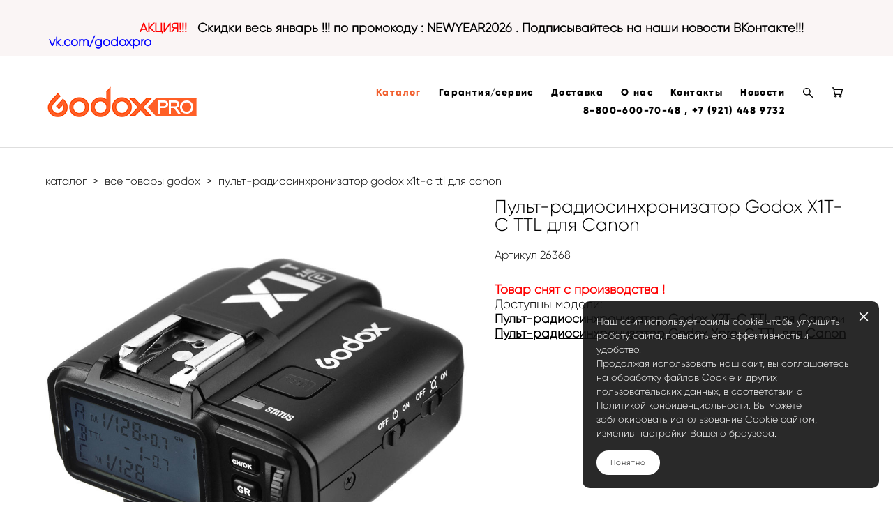

--- FILE ---
content_type: text/html; charset=UTF-8
request_url: https://godox.pro/shop/godox-X1T-N-C
body_size: 20065
content:
<!-- Vigbo-cms //cdn-st2.vigbo.com/u74664/85991/ chloe -->
<!DOCTYPE html>
<html lang="ru">
<head>
    <script>var _createCookie=function(e,o,t){var i,n="";t&&((i=new Date).setTime(i.getTime()+864e5*t),n="; expires="+i.toGMTString()),document.cookie=e+"="+o+n+"; path=/"};function getCookie(e){e=document.cookie.match(new RegExp("(?:^|; )"+e.replace(/([\.$?*|{}\(\)\[\]\\\/\+^])/g,"\\$1")+"=([^;]*)"));return e?decodeURIComponent(e[1]):void 0}"bot"==getCookie("_gphw_mode")&&_createCookie("_gphw_mode","humen",0);</script>
    <meta charset="utf-8">
<title>Godox.pro Синхронизатор Godox X1T-C TTL для Canon купить. Гарантия 2 года. Официальный товар</title>
<meta name="keywords" content="Godox X1T,  godox X1TC , godox x1,  годокс радиосинхронизатор синхронизатор купить, godox синхронизатор" />
<meta name="description" content="Godox.pro В наличии ❗ Пульт-радиосинхронизатор Godox X1T-C TTL для Canon❗Скидки до 30% и доставка по РФ ✅  Официальная гарантия 2 года, постоянным клиентам скидки. Godox X1 T - радиосинхронизатор c дисплеем, с поддержкой TTL и HSS. Позволяет управлять всеми вспышками, совместимыми с системой Godox X. Может использоваться для синхронизации затвора фотокамеры, студийной вспышки или накамерной вспышки." />
    <meta property="og:title" content="Godox.pro Синхронизатор Godox X1T-C TTL для Canon купить. Гарантия 2 года. Официальный товар" />
    <meta property="og:description" content="Godox.pro В наличии ❗ Пульт-радиосинхронизатор Godox X1T-C TTL для Canon❗Скидки до 30% и доставка по РФ ✅  Официальная гарантия 2 года, постоянным клиентам скидки. Godox X1 T - радиосинхронизатор c дисплеем, с поддержкой TTL и HSS. Позволяет управлять всеми вспышками, совместимыми с системой Godox X. Может использоваться для синхронизации затвора фотокамеры, студийной вспышки или накамерной вспышки." />
    <meta property="og:url" content="https://godox.pro/shop/godox-X1T-N-C" />
    <meta property="og:type" content="website" />
        <meta property="og:image" content="//cdn-sh1.vigbo.com/shops/180420/products/19395912/images/3-59ea966003e8073e18bd23bf2fd5aa57.jpg" />
        <meta property="og:image" content="//cdn-st2.vigbo.com/u74664/85991/logo/u-d29d6b6a3578a09dc7d6f15ff6aae723@2x.gif" />
        <meta property="og:image" content="//cdn-sh1.vigbo.com/shops/180420/products/19395912/images/3-189676af489c7e3fc562169130025c16.jpg" />

<meta name="viewport" content="width=device-width, initial-scale=1">


	<link rel="shortcut icon" href="//cdn-st2.vigbo.com/u74664/85991/favicon.ico" type="image/x-icon" />

<!-- Blog RSS -->

<!-- Preset CSS -->
    <script>window.use_preset = false;</script>

<script>
    window.cdn_paths = {};
    window.cdn_paths.modules = '//cdn-s.vigbo.com/cms/kevin2/site/' + 'dev/scripts/site/';
    window.cdn_paths.site_scripts = '//cdn-s.vigbo.com/cms/kevin2/site/' + 'dev/scripts/';
</script>
    <link href="https://fonts.googleapis.com/css?family=Abel|Alegreya:400,400i,700,700i,800,800i,900,900i|Alex+Brush|Amatic+SC:400,700|Andika|Anonymous+Pro:400i,700i|Anton|Arimo:400,400i,700,700i|Arsenal:400,400i,700,700i|Asap:400,400i,500,500i,600,600i,700,700i|Bad+Script|Baumans|Bitter:100,100i,200,200i,300,300i,400i,500,500i,600,600i,700i,800,800i,900,900i|Brygada+1918:400,700,400i,700i|Cactus+Classical+Serif|Carlito:400,700,400i,700i|Chocolate+Classical+Sans|Comfortaa:300,400,500,600,700|Commissioner:100,200,300,400,500,600,700,800,900|Cormorant:300i,400i,500,500i,600,600i,700i|Cormorant+Garamond:300i,400i,500,500i,600,600i,700i|Cormorant+Infant:300i,400i,500,500i,600,600i,700i|Cousine:400,400i,700,700i|Crafty+Girls|Cuprum:400,400i,700,700i|Days+One|Dela+Gothic+One|Delius+Unicase:400,700|Didact+Gothic|Dosis|EB+Garamond:400i,500,500i,600,600i,700i,800,800i|Euphoria+Script|Exo|Exo+2:100,100i,200,200i,300i,400i,500,500i,600,600i,700i,800,800i,900,900i|Federo|Fira+Code:300,500,600|Fira+Sans:100,100i,200,200i,300i,400i,500,500i,600,600i,700i,800,800i,900,900i|Fira+Sans+Condensed:100,100i,200,200i,300i,400i,500,500i,600,600i,700i,800,800i,900,900i|Forum|Gentium+Book+Plus:400,700,400i,700i|Gentium+Plus:400,700,400i,700i|Geologica:100,200,300,400,500,600,700,800,900|Glegoo:400,700|Golos+Text:400,500,600,700,800,900|Gudea:400,400i,700|Handlee|IBM+Plex+Mono:100,100i,200,200i,300i,400i,500,500i,600,600i,700i|IBM+Plex+Sans:100,100i,200,200i,300i,400i,500,500i,600,600i,700i|IBM+Plex+Serif:100,100i,200,200i,300,300i,400,400i,500,500i,600,600i,700,700i|Inter:100,200,300,400,500,600,700,800,900|Inter+Tight:100,200,300,400,500,600,700,800,900,100i,200i,300i,400i,500i,600i,700i,800i,900i|Istok+Web:400,400i,700,700i|JetBrains+Mono:100,100i,200,200i,300,300i,400,400i,500,500i,600,600i,700,700i,800,800i|Jost:100,100i,200,200i,300,300i,400,400i,500,500i,600,600i,700,700i,800,800i,900,900i|Jura:400,300,500,600,700|Kelly+Slab|Kranky|Krona+One|Leckerli+One|Ledger|Liter|Lobster|Lora:400,400i,700,700i,500,500i,600,600i|Lunasima:400,700|Manrope:200,300,400,500,600,700,800|Marck+Script|Marko+One|Marmelad|Merienda+One|Merriweather:300i,400i,700i,900,900i|Moderustic:300,400,500,600,700,800|Montserrat:300i,400i,500,500i,600,600i,700i,800,800i,900,900i|Montserrat+Alternates:100,100i,200,200i,300,300i,400,400i,500,500i,600,600i,700,700i,800,800i,900,900i|Mulish:200,300,400,500,600,700,800,900,200i,300i,400i,500i,600i,700i,800i,900i|Neucha|Noticia+Text:400,400i,700,700i|Noto+Sans:400,400i,700,700i|Noto+Sans+Mono:100,200,300,400,500,600,700,800,900|Noto+Serif:400,400i,700,700i|Noto+Serif+Display:100,200,300,400,500,600,700,800,900,100i,200i,300i,400i,500i,600i,700i,800i,900i|Nova+Flat|Nova+Oval|Nova+Round|Nova+Slim|Nunito:400,200,200i,300,300i,400i,600,600i,700,700i,800,800i,900,900i|Old+Standard+TT:400i|Open+Sans:300i,400i,600,600i,700i,800,800i|Open+Sans+Condensed:300,300i,700|Oranienbaum|Original+Surfer|Oswald:200,500,600|Oxygen:300|Pacifico|Philosopher:400,400i,700,700i|Piazzolla:100,200,300,400,500,600,700,800,900,100i,200i,300i,400i,500i,600i,700i,800i,900i|Play:400,700|Playfair+Display:400,700,400i,500,500i,600,600i,700i,800,800i,900,900i|Playfair+Display+SC|Poiret+One|Press+Start+2P|Prosto+One|PT+Mono|PT+Sans:400i,700i|PT+Sans+Caption:400,700|PT+Sans+Narrow:400,700|PT+Serif:400i,700i|PT+Serif+Caption:400,400i|Quicksand|Raleway:100,100i,300i,400i,500,500i,600,600i,700i,800,800i,900,900i|Roboto:100,100i,300i,400i,500,500i,700i,900,900i|Roboto+Condensed:300i,400i,700i|Roboto+Mono:100,100i,200,200i,300,300i,400,400i,500,500i,600,600i,700,700i|Roboto+Slab:100,200,500,600,800,900|Rochester|Rokkitt:400,100,300,500,600,700,800,900|Rubik:300i,400i,500,500i,600,600i,700i,800,800i,900,900i|Ruslan+Display|Russo+One|Salsa|Satisfy|Scada:400,400i,700,700i|Snippet|Sofia|Source+Code+Pro:200,300,400,500,600,700,900|Source+Sans+Pro:200,300,400,600,700,900|Source+Serif+Pro:200,200i,300,300i,400,400i,600,600i,700,700i,900,900i|Spectral:200,200i,300,300i,400,400i,500,500i,600,600i,700,700i,800,800i|Stint+Ultra+Expanded|STIX+Two+Text:400,700,400i,700i|Syncopate|Tenor+Sans|Tinos:400,400i,700,700i|Trochut|Ubuntu:300i,400i,500,500i,700i|Ubuntu+Condensed|Ubuntu+Mono:400,400i,700,700i|Unbounded:200,300,400,500,600,700,800,900|Underdog|Unkempt:400,700|Voces|Wix+Madefor+Display:400,500,600,700,800|Wix+Madefor+Text:400,500,600,700,800,400i,500i,600i,700i,800i|Yeseva+One|Ysabeau:100,200,300,400,500,600,700,800,900,100i,200i,300i,400i,500i,600i,700i,800i,900i|Ysabeau+Infant:100,200,300,400,500,600,700,800,900,100i,200i,300i,400i,500i,600i,700i,800i,900i|Ysabeau+Office:100,200,300,400,500,600,700,800,900,100i,200i,300i,400i,500i,600i,700i,800i,900i|Ysabeau+SC:100,200,300,400,500,600,700,800,900|Zen+Old+Mincho&display=swap&subset=cyrillic" rel="stylesheet">
    <!-- Preconnect resource -->
    <link rel="preconnect" href="https://godox.pro/">
    <link rel="preconnect" href="//cdn-s.vigbo.com/cms/kevin2/site/">
    <link rel="preconnect" href="//cdn-sh.vigbo.com">

    <!-- Preload JS -->
    <link rel="preload" as="script" href="//cdn-s.vigbo.com/cms/kevin2/site/dev/scripts/vendor/jquery-3.3.1.min.js?ver=Z8G51I">
    <link rel="preload" as="script" href="//cdn-s.vigbo.com/cms/kevin2/site/prod/js/site.js?ver=Z8G51I">

            <!-- React Preload JS -->
        <link rel="preload" as="script" href="//cdn-s.vigbo.com/cms/kevin2/site/prod/js/runtime-main.js?ver=Z8G51I">
        <link rel="preload" as="script" href="//cdn-s.vigbo.com/cms/kevin2/site/prod/js/main.chunk.js?ver=Z8G51I">
    
    <!-- CORE CSS -->
    
        <!-- SHOP CSS -->
    <link rel="preload" as="style" onload="this.onload=null;this.rel='stylesheet'" href="//cdn-sh.vigbo.com/vigbo-cms/styles/prod/build_shop_front.css?v=O9PUZc">
    <noscript>
        <link rel="stylesheet" type="text/css" href="//cdn-sh.vigbo.com/vigbo-cms/styles/prod/build_shop_front.css?v=O9PUZc">
    </noscript>
    
    <!-- SITE CSS -->
    <link rel="preload" as="style" onload="this.onload=null;this.rel='stylesheet'" href="//cdn-s.vigbo.com/cms/kevin2/site/prod/css/build_cms_front.css?v=O9PUZc">
    <noscript>
        <link rel="stylesheet" type="text/css" href="//cdn-s.vigbo.com/cms/kevin2/site/prod/css/build_cms_front.css?v=O9PUZc">
    </noscript>

        <!-- CUSTOM SHOP CSS -->
    <link rel="preload" as="style" onload="this.onload=null;this.rel='stylesheet'" href="https://godox.pro/css/custom-shop.css?v=46.738">
    <noscript>
        <link rel="stylesheet" type="text/css" href="https://godox.pro/css/custom-shop.css?v=46.738">
    </noscript>
    
        <!-- React styles -->
    <link rel="preload" as="style" onload="this.onload=null;this.rel='stylesheet'" href="//cdn-s.vigbo.com/cms/kevin2/site/prod/css/main.chunk.css?ver=Z8G51I">
    <noscript>
        <link rel="stylesheet" type="text/css" href="//cdn-s.vigbo.com/cms/kevin2/site/prod/css/main.chunk.css?ver=Z8G51I">
    </noscript>
    <!-- /React styles -->
    
    <!-- LIFE CHANGED CSS -->
            <link rel="preload" as="style" onload="this.onload=null;this.rel='stylesheet'" href="https://godox.pro/css/custom.css?v=46.738">
        <noscript>
            <link rel="stylesheet" type="text/css" href="https://godox.pro/css/custom.css?v=46.738">
        </noscript>
    
    
                
            <link rel="preload" as="style" onload="this.onload=null;this.rel='stylesheet'" href="https://godox.pro/css/css_user.css?v=46.738">
        <noscript>
            <link rel="stylesheet" type="text/css" href="https://godox.pro/css/css_user.css?v=46.738">
        </noscript>
    
    
    <!-- Google Tag Manager -->
<!--
<script>(function(w,d,s,l,i){w[l]=w[l]||[];w[l].push({'gtm.start':
new Date().getTime(),event:'gtm.js'});var f=d.getElementsByTagName(s)[0],
j=d.createElement(s),dl=l!='dataLayer'?'&l='+l:'';j.async=true;j.src=
'https://www.googletagmanager.com/gtm.js?id='+i+dl;f.parentNode.insertBefore(j,f);
})(window,document,'script','dataLayer','GTM-PTSHFSN');</script>
-->
<!-- End Google Tag Manager -->

<!-- Yandex.Metrika counter -->
<script type="text/javascript" >
    (function (d, w, c) {
        (w[c] = w[c] || []).push(function() {
            try {
                w.yaCounter47948327 = new Ya.Metrika({
                    id:47948327,
                    clickmap:true,
                    trackLinks:true,
                    accurateTrackBounce:true,
                    webvisor:true
                });
            } catch(e) { }
        });

        var n = d.getElementsByTagName("script")[0],
            s = d.createElement("script"),
            f = function () { n.parentNode.insertBefore(s, n); };
        s.type = "text/javascript";
        s.async = true;
        s.src = "https://mc.yandex.ru/metrika/watch.js";

        if (w.opera == "[object Opera]") {
            d.addEventListener("DOMContentLoaded", f, false);
        } else { f(); }
    })(document, window, "yandex_metrika_callbacks");
</script>
<noscript><div><img src="https://mc.yandex.ru/watch/47948327" style="position:absolute; left:-9999px;" alt="" /></div></noscript>
<!-- /Yandex.Metrika counter -->

<meta name="yandex-verification" content="316175be26924f48" />

<script src="//code.jivo.ru/widget/CnOefXHSgb" async></script>

<!-- Top.Mail.Ru counter -->
<script type="text/javascript">
var _tmr = window._tmr || (window._tmr = []);
_tmr.push({id: "3478724", type: "pageView", start: (new Date()).getTime()});
(function (d, w, id) {
  if (d.getElementById(id)) return;
  var ts = d.createElement("script"); ts.type = "text/javascript"; ts.async = true; ts.id = id;
  ts.src = "https://top-fwz1.mail.ru/js/code.js";
  var f = function () {var s = d.getElementsByTagName("script")[0]; s.parentNode.insertBefore(ts, s);};
  if (w.opera == "[object Opera]") { d.addEventListener("DOMContentLoaded", f, false); } else { f(); }
})(document, window, "tmr-code");
</script>
<noscript><div><img src="https://top-fwz1.mail.ru/counter?id=3478724;js=na" style="position:absolute;left:-9999px;" alt="Top.Mail.Ru" /></div></noscript>
<!-- /Top.Mail.Ru counter -->
    <style>
    .adaptive-desktop .custom__content--max-width,
    .adaptive-desktop .md-infoline__wrap {
        max-width: 100%;
    }
</style>
    <script src="//cdn-s.vigbo.com/cms/kevin2/site/dev/scripts/vendor/jquery-3.3.1.min.js?ver=Z8G51I"></script>

    </head>


	



    <body data-template="chloe" class="f__preset-box f__site f__2 loading locale_ru chloe mod--search-enable mod--img-logo mod--header-static mod--menu-action-on-scroll mod--menu-load-on-scroll mod--menu-effect-from-top protect-images desktop mod--shop-page adaptive-desktop mod--horizontal-menu mod--infoline-enable bot-version js--loading-cascade mod--font-none-preset layout-logo-left--from-logo   " data-preview="">

            
    
                        <!-- Инфополоса -->
            <div id="md-infoline" class="md-infoline js--infoline  ">
                    <div class="md-infoline__cont f__3">
            <div class="md-infoline__wrap custom__content--max-width">
                                <p class="f__3 f__mt-0 f__mb-0"><span style="font-size:18px;">&nbsp; &nbsp; &nbsp; &nbsp; &nbsp; &nbsp; &nbsp; &nbsp;<strong><span style="color:#ff0000;">&nbsp; &nbsp; &nbsp; &nbsp;<br />
&nbsp; &nbsp; &nbsp; &nbsp; &nbsp; &nbsp; &nbsp; &nbsp; &nbsp; &nbsp; &nbsp; &nbsp; &nbsp; &nbsp;АКЦИЯ!!!</span><span style="color:#000000;">&nbsp; &nbsp;Скидки весь январь !!! по промокоду : NEWYEAR2026 .&nbsp;Подписывайтесь на наши новости ВКонтакте!!!</span>&nbsp;</strong> &nbsp; <strong><a href="http://vk.com/godoxpro"><span style="color:#0000ff;">&nbsp;vk.com/godoxpro</span></a></strong></span></p>                            </div>
        </div>
    
</div>
    <div class="md-infoline-assets">
        <script>
            let infolineTypeTpl = 'tech'; /* Миграция и смена дизайна*/
			const infolineDBVersionTpl = "18";
            let infoscripeStorage = localStorage.getItem('infostripe');
            const infostripeData = JSON.parse(infoscripeStorage);
			let infolineinfolineFirstJSTpl = false;

            if(!infoscripeStorage || (infoscripeStorage && (infostripeData.version !== infolineDBVersionTpl))) {
                infolineinfolineFirstJSTpl = true;
                $('body').addClass('is--infoline-firstopen');
            }
        </script>
        <script>
			infolineTypeTpl = 'user'; /* Используется обычной полосой */
			const infolineCrossSettingTpl = "false";
        </script>
<style>
    .md-infoline__cont {
    padding-top: 10px;
    padding-bottom: 10px;
}
    .md-infoline {
        background: #faf5f5;
    }
.md-infoline__close svg path {
        fill: ;
    }
/* Цвет крестика не используется после задачи MAIN-3592
.md-infoline__close:hover svg path  {
        fill: ;
    }
*/
</style>
        </div>

                <div class="l-wrap js-wrap">

    <header class="l-header l-header-main js-header-main layout-logo-left--from-logo  ">
    <div class="l-header__wrapper custom__header-decorate-line custom__menu-bg-rgba mod--menubg-nochange custom__header-padding-y mod--show-menu-after-logo-load mod--effect-move-from-top">
        <div class="l-header__cont ">

            <div class="l-header__row">

                <div class="l-header__col0 l-header__col l-header__mobile--box"><!-- mobile menu -->
                    <!-- basket icon for mobile -->
                                            <div class="md-menu__icons mod--right md-menu__li-l1">
                            <!-- Если есть поиск или корзина -->
    <div class="l-header__icons--box f__menu">
        &nbsp; <!-- для выравнивания по вертикали (дублирует размер шрифта) -->

        <div class="l-header__icons--wrap">
            <div class="js--iconBasketWrapper" >
                 <!-- если не только Поиск и есть Магазин -->
                    <!-- то выводим корзину -->
                    <div class="js--iconBasketView shop_page l-header__icon l-header__icon--cart" >
                        <a href='/shop/cart' class='shop-basket--box lnk-cart design_editor-icons' data-id='shop-cart-widget'>
                            <span class='shop-basket'>
                                                                    <!-- Basket 05 -->
                                    <svg xmlns="http://www.w3.org/2000/svg" viewBox="0 0 18.5 17.5"><polyline class="basket-svg-style basket-svg-edit-round" points="0.75 1.63 3.13 1.63 5.51 12.59 15.95 12.59 17.75 4.63 4.3 4.63"/><ellipse class="basket-svg-style basket-svg-edit-limit" cx="6.64" cy="15.42" rx="1.36" ry="1.33"/><ellipse class="basket-svg-style basket-svg-edit-limit" cx="14.59" cy="15.42" rx="1.36" ry="1.33"/></svg>

                                                            </span>
                            <span class='shop-cart-widget-amount'>
                                                            </span>
                        </a>
                    </div>
                
            </div>

                            <div class="l-header__icon l-header__icon--search">
                    <a class="searchform__svg js--open_searchform design_editor-icons">
                        <svg xmlns="http://www.w3.org/2000/svg" viewBox="0 0 15.5 17.5"><ellipse class="search-svg-style" cx="5.92" cy="8.01" rx="5.17" ry="5.13"/><line class="search-svg-style" x1="9.59" y1="11.64" x2="14.75" y2="16.75"/></svg>
                    </a>
                </div>
                    </div>

        <!-- Add separator -->
                <!-- -->
    </div>
                        </div>
                                    </div>

                <div class="l-header__col1 l-header__col l-header__logo--box mod--set-logo-max-width">
                    <div id='logoWrap' class='logo__wrap' data-lt="" >
                        
<div class="logo logo-image">
	<a href="https://godox.pro/">
		

			
			<img src="[data-uri]"
				 data-src="//cdn-st2.vigbo.com/u74664/85991/logo/u-d29d6b6a3578a09dc7d6f15ff6aae723.gif?v=46.738"
				 alt="Godox.pro"
				 title="Godox.pro"
				 class="copy-protect mod--has-logo2x mod--has-logo1x "
				 						data-src2x="//cdn-st2.vigbo.com/u74664/85991/logo/u-d29d6b6a3578a09dc7d6f15ff6aae723@2x.gif?v=46.738"
						data-width2x="220"
				 			/>
			</a>

</div>
                    </div>
                </div>

                <div class="l-header__col2 l-header__col l-header__menu--box">

                    <nav class='md-menu' data-menu-type="origin">
                        			<ul class="menu md-menu__main js--menu__main is--level1 		 mod--menu_left"><li  id="5308531" data-id="5308531" class="md-menu__li-l1 menu-item js--menu__li-l1  active"><a class="md-menu__href-l1 is--link-level1 f__menu mod--href-l1__shop js--shop-categories-link  big-height5" data-name="Каталог" data-url="shop" href="https://godox.pro/shop"  >Каталог</a></li><li  id="5308538" data-id="5308538" class="md-menu__li-l1 menu-item js--menu__li-l1 "><a class="md-menu__href-l1 is--link-level1 f__menu  big-height5" href="https://godox.pro/garantija-i-servis-godox"  >Гарантия/сервис </a></li><li  id="5308536" data-id="5308536" class="md-menu__li-l1 menu-item js--menu__li-l1 "><a class="md-menu__href-l1 is--link-level1 f__menu  big-height5" href="https://godox.pro/dostavka"  >Доставка</a></li><li  id="5308539" data-id="5308539" class="md-menu__li-l1 menu-item js--menu__li-l1 "><a class="md-menu__href-l1 is--link-level1 f__menu  big-height5" href="https://godox.pro/o-nas"  >О нас</a></li><li  id="5308533" data-id="5308533" class="md-menu__li-l1 menu-item js--menu__li-l1 "><a class="md-menu__href-l1 is--link-level1 f__menu  big-height5" href="https://godox.pro/contacts_spec"  >Контакты</a></li><li  id="6475970" data-id="6475970" class="md-menu__li-l1 menu-item js--menu__li-l1 "><a class="md-menu__href-l1 is--link-level1 f__menu  big-height5" href="https://godox.pro/news"  >Новости</a></li><li  id="5308540" data-id="5308540" class="md-menu__li-l1 menu-item js--menu__li-l1 "><a class="md-menu__href-l1 is--link-level1 f__menu  big-height5" href="/#" rel="ext noopener noreferrer" >8-800-600-70-48 , +7 (921) 448 9732</a></li></ul><div class="md-menu-mobile__socials social-icons"><div class="social-icons-wrapper"></div></div>
                        <div class="js--menu-icons md-menu__icons md-menu__li-l1 md-menu__has-separator shop_page" >
                            <!-- Если есть поиск или корзина -->
    <div class="l-header__icons--box f__menu">
        &nbsp; <!-- для выравнивания по вертикали (дублирует размер шрифта) -->

        <div class="l-header__icons--wrap">
            <div class="js--iconBasketWrapper" >
                 <!-- если не только Поиск и есть Магазин -->
                    <!-- то выводим корзину -->
                    <div class="js--iconBasketView shop_page l-header__icon l-header__icon--cart" >
                        <a href='/shop/cart' class='shop-basket--box lnk-cart design_editor-icons' data-id='shop-cart-widget'>
                            <span class='shop-basket'>
                                                                    <!-- Basket 05 -->
                                    <svg xmlns="http://www.w3.org/2000/svg" viewBox="0 0 18.5 17.5"><polyline class="basket-svg-style basket-svg-edit-round" points="0.75 1.63 3.13 1.63 5.51 12.59 15.95 12.59 17.75 4.63 4.3 4.63"/><ellipse class="basket-svg-style basket-svg-edit-limit" cx="6.64" cy="15.42" rx="1.36" ry="1.33"/><ellipse class="basket-svg-style basket-svg-edit-limit" cx="14.59" cy="15.42" rx="1.36" ry="1.33"/></svg>

                                                            </span>
                            <span class='shop-cart-widget-amount'>
                                                            </span>
                        </a>
                    </div>
                
            </div>

                            <div class="l-header__icon l-header__icon--search">
                    <a class="searchform__svg js--open_searchform design_editor-icons">
                        <svg xmlns="http://www.w3.org/2000/svg" viewBox="0 0 15.5 17.5"><ellipse class="search-svg-style" cx="5.92" cy="8.01" rx="5.17" ry="5.13"/><line class="search-svg-style" x1="9.59" y1="11.64" x2="14.75" y2="16.75"/></svg>
                    </a>
                </div>
                    </div>

        <!-- Add separator -->
                <!-- -->
    </div>
                        </div>
                    </nav>
                </div>

                <div class="l-header__col3 l-header__col l-header__ham--box" data-count-pages="7">
    <div class="md-menu__hamburger js-mob-menu-open">
        <svg height="20px" xmlns="http://www.w3.org/2000/svg" viewBox="0 0 18 17.5"><line class="hamburger-svg-style" y1="1" x2="18" y2="1"/><line class="hamburger-svg-style" y1="7" x2="18" y2="7"/><line class="hamburger-svg-style" y1="13" x2="18" y2="13"/></svg>
    </div>
</div>

            </div>
        </div>
    </div>
</header>








        <!-- Mobile menu -->
        <!-- mobile menu -->
<div  data-menu-type="mobile" data-custom-scroll data-set-top="stay-in-window" class="custom__header-decorate-line mod--custom-scroll-hidden mod--custom-scroll-resize md-menu--mobile js--menu--mobile mod--set-top--stop-mobile">
    <div class="md-menu--mobile__cont js--menu-mobile__cont">
                <div class="md-menu__icons mod--right md-menu__li-l1 js--menu__li-l1">
            <!-- Если есть поиск или корзина -->
    <div class="l-header__icons--box f__menu">
        &nbsp; <!-- для выравнивания по вертикали (дублирует размер шрифта) -->

        <div class="l-header__icons--wrap">
            <div class="js--iconBasketWrapper" >
                 <!-- если не только Поиск и есть Магазин -->
                    <!-- то выводим корзину -->
                    <div class="js--iconBasketView shop_page l-header__icon l-header__icon--cart" >
                        <a href='/shop/cart' class='shop-basket--box lnk-cart design_editor-icons' data-id='shop-cart-widget'>
                            <span class='shop-basket'>
                                                                    <!-- Basket 05 -->
                                    <svg xmlns="http://www.w3.org/2000/svg" viewBox="0 0 18.5 17.5"><polyline class="basket-svg-style basket-svg-edit-round" points="0.75 1.63 3.13 1.63 5.51 12.59 15.95 12.59 17.75 4.63 4.3 4.63"/><ellipse class="basket-svg-style basket-svg-edit-limit" cx="6.64" cy="15.42" rx="1.36" ry="1.33"/><ellipse class="basket-svg-style basket-svg-edit-limit" cx="14.59" cy="15.42" rx="1.36" ry="1.33"/></svg>

                                                            </span>
                            <span class='shop-cart-widget-amount'>
                                                            </span>
                        </a>
                    </div>
                
            </div>

                            <div class="l-header__icon l-header__icon--search">
                    <a class="searchform__svg js--open_searchform design_editor-icons">
                        <svg xmlns="http://www.w3.org/2000/svg" viewBox="0 0 15.5 17.5"><ellipse class="search-svg-style" cx="5.92" cy="8.01" rx="5.17" ry="5.13"/><line class="search-svg-style" x1="9.59" y1="11.64" x2="14.75" y2="16.75"/></svg>
                    </a>
                </div>
                    </div>

        <!-- Add separator -->
                <!-- -->
    </div>
        </div>
        
        			<ul class="menu md-menu__main js--menu__main is--level1 		 mod--menu_left"><li  id="5308531" data-id="5308531" class="md-menu__li-l1 menu-item js--menu__li-l1  active"><a class="md-menu__href-l1 is--link-level1 f__menu mod--href-l1__shop js--shop-categories-link  big-height5" data-name="Каталог" data-url="shop" href="https://godox.pro/shop"  >Каталог</a></li><li  id="5308538" data-id="5308538" class="md-menu__li-l1 menu-item js--menu__li-l1 "><a class="md-menu__href-l1 is--link-level1 f__menu  big-height5" href="https://godox.pro/garantija-i-servis-godox"  >Гарантия/сервис </a></li><li  id="5308536" data-id="5308536" class="md-menu__li-l1 menu-item js--menu__li-l1 "><a class="md-menu__href-l1 is--link-level1 f__menu  big-height5" href="https://godox.pro/dostavka"  >Доставка</a></li><li  id="5308539" data-id="5308539" class="md-menu__li-l1 menu-item js--menu__li-l1 "><a class="md-menu__href-l1 is--link-level1 f__menu  big-height5" href="https://godox.pro/o-nas"  >О нас</a></li><li  id="5308533" data-id="5308533" class="md-menu__li-l1 menu-item js--menu__li-l1 "><a class="md-menu__href-l1 is--link-level1 f__menu  big-height5" href="https://godox.pro/contacts_spec"  >Контакты</a></li><li  id="6475970" data-id="6475970" class="md-menu__li-l1 menu-item js--menu__li-l1 "><a class="md-menu__href-l1 is--link-level1 f__menu  big-height5" href="https://godox.pro/news"  >Новости</a></li><li  id="5308540" data-id="5308540" class="md-menu__li-l1 menu-item js--menu__li-l1 "><a class="md-menu__href-l1 is--link-level1 f__menu  big-height5" href="/#" rel="ext noopener noreferrer" >8-800-600-70-48 , +7 (921) 448 9732</a></li></ul><div class="md-menu-mobile__socials social-icons"><div class="social-icons-wrapper"></div></div>
        <span class="js-close-mobile-menu close-mobile-menu">
        <!--<svg width="20px" height="20px"  xmlns="http://www.w3.org/2000/svg" viewBox="0 0 14.39 17.5"><line class="close-menu-burger" x1="0.53" y1="2.04" x2="13.86" y2="15.37"/><line class="close-menu-burger" x1="0.53" y1="15.37" x2="13.86" y2="2.04"/></svg>-->
            <svg xmlns="http://www.w3.org/2000/svg" width="18" height="18" viewBox="0 0 18 18"><path class="close-menu-burger" fill="none" fill-rule="evenodd" stroke="#fff" stroke-linecap="round" stroke-linejoin="round" stroke-width="1.5" d="M9 9.5l8-8-8 8-8-8 8 8zm0 0l8 8-8-8-8 8 8-8z"/></svg>
        </span>
    </div>
</div>

        <!-- Blog Slider -->
        
        <!-- CONTENT -->
        <div class="l-content l-content--main  desktop ">
            <section class="l-content--box l-content--box-shop js--box-shop shopProductPage" data-hash="shop" data-structure="">
    <div class="container custom__content--max-width">
        <div class="page shop-product autotest--shop-product img-zoom">

            <div class="schop-content-wrapper js-shop-content-wrapper ">
                    <!-- +Breadcrumbs -->
            <nav class="shop-bread-crumbs autotest--shop-bread-crumbs f__s_crumbs f__3 de--shop-breadcrumbs__font-family">
                <a href="https://godox.pro/shop" class="de--shop-breadcrumbs__font-family">каталог</a>
                <span class="shop-separator">&GT;</span>

                
                                <a href="https://godox.pro/shop/vse-tovary-godox" class="de--shop-breadcrumbs__font-family">все товары godox</a>
                <span class="shop-separator">&GT;</span>
                
                <span>пульт-радиосинхронизатор godox x1t-c ttl для canon</span>
            </nav>
            <!-- -Breadcrumbs -->
        
        
<div class="product-gallery layout-square">

    <!-- +Product image slider -->
    <div class="product-gallery__mobile js--product-parent-block js--product-gallery__mobile
                ">
                    <div class="product-gallery__slider js--product-gallery__slider product-main-image" data-count-image="8">
                                <div class="product-gallery__slider-item product-image js--product-gallery__item" data-index="0">
                                        <img                             fetchpriority="high"
                                                data-number="0"
                         src="[data-uri]%3D%3D" alt="Пульт-радиосинхронизатор Godox X1T-C TTL для Canon"
                         class="loading copy-protect active"
                         data-index="0"
                         data-id="50570359"
                         data-base-path="//cdn-sh1.vigbo.com/shops/180420/products/19395912/images/"
                         data-file-name="59ea966003e8073e18bd23bf2fd5aa57.jpg"
                         data-sizes='{"3":{"width":1000,"height":1000},"2":{"width":780,"height":780}}'
                    data-version=""
                    data-width="780"
                    data-height="780" />
                </div>
                                <div class="product-gallery__slider-item product-image js--product-gallery__item" data-index="1">
                                        <img                             loading="lazy"
                            decoding="async"
                                                data-number="1"
                         src="[data-uri]%3D%3D" alt="Пульт-радиосинхронизатор Godox X1T-C TTL для Canon"
                         class="loading copy-protect "
                         data-index="1"
                         data-id="50570360"
                         data-base-path="//cdn-sh1.vigbo.com/shops/180420/products/19395912/images/"
                         data-file-name="189676af489c7e3fc562169130025c16.jpg"
                         data-sizes='{"3":{"width":620,"height":482},"2":{"width":620,"height":482}}'
                    data-version=""
                    data-width="620"
                    data-height="482" />
                </div>
                                <div class="product-gallery__slider-item product-image js--product-gallery__item" data-index="2">
                                        <img                             loading="lazy"
                            decoding="async"
                                                data-number="2"
                         src="[data-uri]%3D%3D" alt="Пульт-радиосинхронизатор Godox X1T-C TTL для Canon"
                         class="loading copy-protect "
                         data-index="2"
                         data-id="50570362"
                         data-base-path="//cdn-sh1.vigbo.com/shops/180420/products/19395912/images/"
                         data-file-name="7330d83695f4e783c674bdfd2ac2fae2.jpg"
                         data-sizes='{"3":{"width":1000,"height":1000},"2":{"width":780,"height":780}}'
                    data-version=""
                    data-width="780"
                    data-height="780" />
                </div>
                                <div class="product-gallery__slider-item product-image js--product-gallery__item" data-index="3">
                                        <img                             loading="lazy"
                            decoding="async"
                                                data-number="3"
                         src="[data-uri]%3D%3D" alt="Пульт-радиосинхронизатор Godox X1T-C TTL для Canon"
                         class="loading copy-protect "
                         data-index="3"
                         data-id="51014464"
                         data-base-path="//cdn-sh1.vigbo.com/shops/180420/products/19395912/images/"
                         data-file-name="a63df1c55d415bbde56c4ce1b7697e63.jpg"
                         data-sizes='{"2":{"width":1024,"height":1024},"3":{"width":1500,"height":1500},"500":{"width":512,"height":512}}'
                    data-version=""
                    data-width="1024"
                    data-height="1024" />
                </div>
                                <div class="product-gallery__slider-item product-image js--product-gallery__item" data-index="4">
                                        <img                             loading="lazy"
                            decoding="async"
                                                data-number="4"
                         src="[data-uri]%3D%3D" alt="Пульт-радиосинхронизатор Godox X1T-C TTL для Canon"
                         class="loading copy-protect "
                         data-index="4"
                         data-id="51014467"
                         data-base-path="//cdn-sh1.vigbo.com/shops/180420/products/19395912/images/"
                         data-file-name="011d2fb51a3bfffbce54442f35501863.jpg"
                         data-sizes='{"2":{"width":1000,"height":1000},"3":{"width":1000,"height":1000},"500":{"width":512,"height":512}}'
                    data-version=""
                    data-width="1000"
                    data-height="1000" />
                </div>
                                <div class="product-gallery__slider-item product-image js--product-gallery__item" data-index="5">
                                        <img                             loading="lazy"
                            decoding="async"
                                                data-number="5"
                         src="[data-uri]%3D%3D" alt="Пульт-радиосинхронизатор Godox X1T-C TTL для Canon"
                         class="loading copy-protect "
                         data-index="5"
                         data-id="51014468"
                         data-base-path="//cdn-sh1.vigbo.com/shops/180420/products/19395912/images/"
                         data-file-name="5c53f5c4a83ef53320110f2700dab38e.jpg"
                         data-sizes='{"2":{"width":1000,"height":1000},"3":{"width":1000,"height":1000},"500":{"width":512,"height":512}}'
                    data-version=""
                    data-width="1000"
                    data-height="1000" />
                </div>
                                <div class="product-gallery__slider-item product-image js--product-gallery__item" data-index="6">
                                        <img                             loading="lazy"
                            decoding="async"
                                                data-number="6"
                         src="[data-uri]%3D%3D" alt="Пульт-радиосинхронизатор Godox X1T-C TTL для Canon"
                         class="loading copy-protect "
                         data-index="6"
                         data-id="51014469"
                         data-base-path="//cdn-sh1.vigbo.com/shops/180420/products/19395912/images/"
                         data-file-name="566cdc0cb82db9b20878e629ceb972ed.jpg"
                         data-sizes='{"2":{"width":1000,"height":1000},"3":{"width":1000,"height":1000},"500":{"width":512,"height":512}}'
                    data-version=""
                    data-width="1000"
                    data-height="1000" />
                </div>
                                <div class="product-gallery__slider-item product-image js--product-gallery__item" data-index="7">
                                        <img                             loading="lazy"
                            decoding="async"
                                                data-number="7"
                         src="[data-uri]%3D%3D" alt="Пульт-радиосинхронизатор Godox X1T-C TTL для Canon"
                         class="loading copy-protect "
                         data-index="7"
                         data-id="51014471"
                         data-base-path="//cdn-sh1.vigbo.com/shops/180420/products/19395912/images/"
                         data-file-name="84143a201ed5cbdfa52fc0ba2d9126e3.jpg"
                         data-sizes='{"2":{"width":1000,"height":1000},"3":{"width":1000,"height":1000},"500":{"width":512,"height":512}}'
                    data-version=""
                    data-width="1000"
                    data-height="1000" />
                </div>
                            </div>

            <div class="js--product-images product-images clearfix ">
                                <div class="product-image-cell js--product-gallery__item active" data-index="0">
                    <a href="#" class="product-image">
                                                <img                                 fetchpriority="high"
                                                        data-number="0"
                             src="" alt="Пульт-радиосинхронизатор Godox X1T-C TTL для Canon" class="loading copy-protect"
                             data-index="0"
                             data-id="50570359"
                             data-sizes='{"3":{"width":1000,"height":1000},"2":{"width":780,"height":780}}'
                        data-base-path="//cdn-sh1.vigbo.com/shops/180420/products/19395912/images/"
                        data-file-name="59ea966003e8073e18bd23bf2fd5aa57.jpg"
                        data-version=""
                        data-width="780"
                        data-height="780" />
                    </a>
                </div>
                                <div class="product-image-cell js--product-gallery__item " data-index="1">
                    <a href="#" class="product-image">
                                                <img                                 loading="lazy"
                                decoding="async"
                                                        data-number="1"
                             src="" alt="Пульт-радиосинхронизатор Godox X1T-C TTL для Canon" class="loading copy-protect"
                             data-index="1"
                             data-id="50570360"
                             data-sizes='{"3":{"width":620,"height":482},"2":{"width":620,"height":482}}'
                        data-base-path="//cdn-sh1.vigbo.com/shops/180420/products/19395912/images/"
                        data-file-name="189676af489c7e3fc562169130025c16.jpg"
                        data-version=""
                        data-width="620"
                        data-height="482" />
                    </a>
                </div>
                                <div class="product-image-cell js--product-gallery__item " data-index="2">
                    <a href="#" class="product-image">
                                                <img                                 loading="lazy"
                                decoding="async"
                                                        data-number="2"
                             src="" alt="Пульт-радиосинхронизатор Godox X1T-C TTL для Canon" class="loading copy-protect"
                             data-index="2"
                             data-id="50570362"
                             data-sizes='{"3":{"width":1000,"height":1000},"2":{"width":780,"height":780}}'
                        data-base-path="//cdn-sh1.vigbo.com/shops/180420/products/19395912/images/"
                        data-file-name="7330d83695f4e783c674bdfd2ac2fae2.jpg"
                        data-version=""
                        data-width="780"
                        data-height="780" />
                    </a>
                </div>
                                <div class="product-image-cell js--product-gallery__item " data-index="3">
                    <a href="#" class="product-image">
                                                <img                                 loading="lazy"
                                decoding="async"
                                                        data-number="3"
                             src="" alt="Пульт-радиосинхронизатор Godox X1T-C TTL для Canon" class="loading copy-protect"
                             data-index="3"
                             data-id="51014464"
                             data-sizes='{"2":{"width":1024,"height":1024},"3":{"width":1500,"height":1500},"500":{"width":512,"height":512}}'
                        data-base-path="//cdn-sh1.vigbo.com/shops/180420/products/19395912/images/"
                        data-file-name="a63df1c55d415bbde56c4ce1b7697e63.jpg"
                        data-version=""
                        data-width="1024"
                        data-height="1024" />
                    </a>
                </div>
                                <div class="product-image-cell js--product-gallery__item " data-index="4">
                    <a href="#" class="product-image">
                                                <img                                 loading="lazy"
                                decoding="async"
                                                        data-number="4"
                             src="" alt="Пульт-радиосинхронизатор Godox X1T-C TTL для Canon" class="loading copy-protect"
                             data-index="4"
                             data-id="51014467"
                             data-sizes='{"2":{"width":1000,"height":1000},"3":{"width":1000,"height":1000},"500":{"width":512,"height":512}}'
                        data-base-path="//cdn-sh1.vigbo.com/shops/180420/products/19395912/images/"
                        data-file-name="011d2fb51a3bfffbce54442f35501863.jpg"
                        data-version=""
                        data-width="1000"
                        data-height="1000" />
                    </a>
                </div>
                                <div class="product-image-cell js--product-gallery__item " data-index="5">
                    <a href="#" class="product-image">
                                                <img                                 loading="lazy"
                                decoding="async"
                                                        data-number="5"
                             src="" alt="Пульт-радиосинхронизатор Godox X1T-C TTL для Canon" class="loading copy-protect"
                             data-index="5"
                             data-id="51014468"
                             data-sizes='{"2":{"width":1000,"height":1000},"3":{"width":1000,"height":1000},"500":{"width":512,"height":512}}'
                        data-base-path="//cdn-sh1.vigbo.com/shops/180420/products/19395912/images/"
                        data-file-name="5c53f5c4a83ef53320110f2700dab38e.jpg"
                        data-version=""
                        data-width="1000"
                        data-height="1000" />
                    </a>
                </div>
                                <div class="product-image-cell js--product-gallery__item " data-index="6">
                    <a href="#" class="product-image">
                                                <img                                 loading="lazy"
                                decoding="async"
                                                        data-number="6"
                             src="" alt="Пульт-радиосинхронизатор Godox X1T-C TTL для Canon" class="loading copy-protect"
                             data-index="6"
                             data-id="51014469"
                             data-sizes='{"2":{"width":1000,"height":1000},"3":{"width":1000,"height":1000},"500":{"width":512,"height":512}}'
                        data-base-path="//cdn-sh1.vigbo.com/shops/180420/products/19395912/images/"
                        data-file-name="566cdc0cb82db9b20878e629ceb972ed.jpg"
                        data-version=""
                        data-width="1000"
                        data-height="1000" />
                    </a>
                </div>
                                <div class="product-image-cell js--product-gallery__item " data-index="7">
                    <a href="#" class="product-image">
                                                <img                                 loading="lazy"
                                decoding="async"
                                                        data-number="7"
                             src="" alt="Пульт-радиосинхронизатор Godox X1T-C TTL для Canon" class="loading copy-protect"
                             data-index="7"
                             data-id="51014471"
                             data-sizes='{"2":{"width":1000,"height":1000},"3":{"width":1000,"height":1000},"500":{"width":512,"height":512}}'
                        data-base-path="//cdn-sh1.vigbo.com/shops/180420/products/19395912/images/"
                        data-file-name="84143a201ed5cbdfa52fc0ba2d9126e3.jpg"
                        data-version=""
                        data-width="1000"
                        data-height="1000" />
                    </a>
                </div>
                            </div>

            </div>
    <!-- -Product image slider -->

</div>

<div class="shop-fsbox">


		<div class="control close">
			<a class="fsbox__nav fsbox__close" id="fsboxClose" href="#">
				<svg class="fsbox__close-ico" xmlns="http://www.w3.org/2000/svg" width="18" height="18" viewBox="0 0 18 18">
					<path class="close-menu-burger de--main__text-default-color--stroke" fill="none" fill-rule="evenodd" stroke="#fff" stroke-linecap="round" stroke-linejoin="round" stroke-width="1.5" d="M9 9.5l8-8-8 8-8-8 8 8zm0 0l8 8-8-8-8 8 8-8z"></path>
				</svg>
			</a>
		</div>
		<div class="control prev">
			<a class="fsbox__nav" id="fsboxPrev" href="#">
				<svg xmlns="http://www.w3.org/2000/svg" width="14" height="14" viewBox="0 0 16 27"
					 style="overflow: hidden; position: relative;">
					<path class="de--main__text-default-color" stroke="none"
						  d="M140.206,1140.93L152,1151.86l-2.133,2.13L136,1141.13l0.137-.13-0.131-.14L149.869,1127l2.132,2.13Z"
						  transform="translate(-136 -1127)"></path>
				</svg>

			</a>
		</div>
		<div class="control next">
			<a class="fsbox__nav" id="fsboxNext" href="#">
				<svg xmlns="http://www.w3.org/2000/svg" width="14" height="14" viewBox="0 0 16 27"
					 style="overflow: hidden; position: relative;">
					<path class="de--main__text-default-color" stroke="none"
						  d="M2815,1141.13l-13.86,12.86-2.13-2.13,11.78-10.93-11.79-11.8,2.13-2.13,13.86,13.86-0.13.14Z"
						  transform="translate(-2799 -1127)"></path>
				</svg>
			</a>
		</div>

		<div class="spinner-container">
			<div class="spinner">
                <svg class="md-preloader" viewBox="0 0 66 66" xmlns="http://www.w3.org/2000/svg"><circle class="path" fill="none" stroke-width="4" stroke-linecap="round" cx="33" cy="33" r="30"></circle></svg>
            </div>
		</div>

		<div class="shop-slides">
                            <div class="shop-slide__block js--shop-slide__block">
                    <img src="data:image/gif,"
                         alt="Пульт-радиосинхронизатор Godox X1T-C TTL для Canon"
                         class="loading js--copy-protect shop-slide js--shop-slide"
                         style="display: none; opacity: 0"
                        data-id="50570359"
                        data-base-path="//cdn-sh1.vigbo.com/shops/180420/products/19395912/images/"
                        data-file-name="59ea966003e8073e18bd23bf2fd5aa57.jpg"
                        data-version=""
                        data-sizes='{"3":{"width":1000,"height":1000},"2":{"width":780,"height":780}}'
                        data-width="780"
                        data-height="780" />
                </div>
                            <div class="shop-slide__block js--shop-slide__block">
                    <img src="data:image/gif,"
                         alt="Пульт-радиосинхронизатор Godox X1T-C TTL для Canon"
                         class="loading js--copy-protect shop-slide js--shop-slide"
                         style="display: none; opacity: 0"
                        data-id="50570360"
                        data-base-path="//cdn-sh1.vigbo.com/shops/180420/products/19395912/images/"
                        data-file-name="189676af489c7e3fc562169130025c16.jpg"
                        data-version=""
                        data-sizes='{"3":{"width":620,"height":482},"2":{"width":620,"height":482}}'
                        data-width="620"
                        data-height="482" />
                </div>
                            <div class="shop-slide__block js--shop-slide__block">
                    <img src="data:image/gif,"
                         alt="Пульт-радиосинхронизатор Godox X1T-C TTL для Canon"
                         class="loading js--copy-protect shop-slide js--shop-slide"
                         style="display: none; opacity: 0"
                        data-id="50570362"
                        data-base-path="//cdn-sh1.vigbo.com/shops/180420/products/19395912/images/"
                        data-file-name="7330d83695f4e783c674bdfd2ac2fae2.jpg"
                        data-version=""
                        data-sizes='{"3":{"width":1000,"height":1000},"2":{"width":780,"height":780}}'
                        data-width="780"
                        data-height="780" />
                </div>
                            <div class="shop-slide__block js--shop-slide__block">
                    <img src="data:image/gif,"
                         alt="Пульт-радиосинхронизатор Godox X1T-C TTL для Canon"
                         class="loading js--copy-protect shop-slide js--shop-slide"
                         style="display: none; opacity: 0"
                        data-id="51014464"
                        data-base-path="//cdn-sh1.vigbo.com/shops/180420/products/19395912/images/"
                        data-file-name="a63df1c55d415bbde56c4ce1b7697e63.jpg"
                        data-version=""
                        data-sizes='{"2":{"width":1024,"height":1024},"3":{"width":1500,"height":1500},"500":{"width":512,"height":512}}'
                        data-width="1024"
                        data-height="1024" />
                </div>
                            <div class="shop-slide__block js--shop-slide__block">
                    <img src="data:image/gif,"
                         alt="Пульт-радиосинхронизатор Godox X1T-C TTL для Canon"
                         class="loading js--copy-protect shop-slide js--shop-slide"
                         style="display: none; opacity: 0"
                        data-id="51014467"
                        data-base-path="//cdn-sh1.vigbo.com/shops/180420/products/19395912/images/"
                        data-file-name="011d2fb51a3bfffbce54442f35501863.jpg"
                        data-version=""
                        data-sizes='{"2":{"width":1000,"height":1000},"3":{"width":1000,"height":1000},"500":{"width":512,"height":512}}'
                        data-width="1000"
                        data-height="1000" />
                </div>
                            <div class="shop-slide__block js--shop-slide__block">
                    <img src="data:image/gif,"
                         alt="Пульт-радиосинхронизатор Godox X1T-C TTL для Canon"
                         class="loading js--copy-protect shop-slide js--shop-slide"
                         style="display: none; opacity: 0"
                        data-id="51014468"
                        data-base-path="//cdn-sh1.vigbo.com/shops/180420/products/19395912/images/"
                        data-file-name="5c53f5c4a83ef53320110f2700dab38e.jpg"
                        data-version=""
                        data-sizes='{"2":{"width":1000,"height":1000},"3":{"width":1000,"height":1000},"500":{"width":512,"height":512}}'
                        data-width="1000"
                        data-height="1000" />
                </div>
                            <div class="shop-slide__block js--shop-slide__block">
                    <img src="data:image/gif,"
                         alt="Пульт-радиосинхронизатор Godox X1T-C TTL для Canon"
                         class="loading js--copy-protect shop-slide js--shop-slide"
                         style="display: none; opacity: 0"
                        data-id="51014469"
                        data-base-path="//cdn-sh1.vigbo.com/shops/180420/products/19395912/images/"
                        data-file-name="566cdc0cb82db9b20878e629ceb972ed.jpg"
                        data-version=""
                        data-sizes='{"2":{"width":1000,"height":1000},"3":{"width":1000,"height":1000},"500":{"width":512,"height":512}}'
                        data-width="1000"
                        data-height="1000" />
                </div>
                            <div class="shop-slide__block js--shop-slide__block">
                    <img src="data:image/gif,"
                         alt="Пульт-радиосинхронизатор Godox X1T-C TTL для Canon"
                         class="loading js--copy-protect shop-slide js--shop-slide"
                         style="display: none; opacity: 0"
                        data-id="51014471"
                        data-base-path="//cdn-sh1.vigbo.com/shops/180420/products/19395912/images/"
                        data-file-name="84143a201ed5cbdfa52fc0ba2d9126e3.jpg"
                        data-version=""
                        data-sizes='{"2":{"width":1000,"height":1000},"3":{"width":1000,"height":1000},"500":{"width":512,"height":512}}'
                        data-width="1000"
                        data-height="1000" />
                </div>
            		</div>


</div>

<script type="text/json" id="images-sizes">
	{"2":{"width":1024,"height":0},"3":{"width":2048,"height":0},"500":{"width":512,"height":0}}</script>

        <!-- +Description product -->
        <article class="description js-description "">
            <h1 class="name f__s_product f__h2 f__mt-0 f__mb-0 stop-css">Пульт-радиосинхронизатор Godox X1T-C TTL для Canon</h1>

                        <!-- +Vendor code -->
            <div class="shop-product__vendor-code js--shop-product__vendor-code f__3">
                                    Артикул                                            26368                                                </div>
            <!-- -Vendor code -->
            
            
            <!-- +Aside product -->
            <div class="shop-product__aside">

                
                <!-- +Text product -->
                <div class="text f__2">
                        <span style="color:#FF0000;"><span style="font-size:18px;"><strong>Товар снят с производства !</strong></span></span><br />
<span style="font-size:18px;">Доступны модели:<span style="color:#FF0000;"><span style="font-size:18px;"><strong> </strong></span></span><a href="https://godox.pro/shop/pult-radiosinkhronizator-godox-x2t-c-ttl-dlya-canon"><strong><u>Пульт-радиосинхронизатор Godox X2T-C TTL для Canon </u></strong></a>и <a href="https://godox.pro/shop/xpro-radiosinhronizator-s-podderzhkoj-ttl"><strong><u>Пульт-радиосинхронизатор Godox Xpro-C TTL для Canon</u></strong></a></span><br />
&nbsp;                        <!-- +Text decoration -->
                                                <!-- -Text decoration -->
                    </div>
                <!-- -Text product -->

            </div>
            <!-- -Aside product -->
                            <!-- + Share btn -->
                <!-- +Social buttons -->
<div class="social-box clearfix">
                <!-- +VK Share -->
        <div class="vkontakte"></div><script id="vkScript"></script>
        <!-- -VK Share -->
        
    
</div>
<!-- -Social buttons -->
<script type="text/json" data-shop-action="socialicons">
    {"name":"\u041f\u0443\u043b\u044c\u0442-\u0440\u0430\u0434\u0438\u043e\u0441\u0438\u043d\u0445\u0440\u043e\u043d\u0438\u0437\u0430\u0442\u043e\u0440 Godox X1T-C TTL \u0434\u043b\u044f Canon","facebook":0,"vktext":"\u041c\u043d\u0435 \u043d\u0440\u0430\u0432\u0438\u0442\u0441\u044f","vk":1,"pinterest":0}</script>                <!-- - Share btn -->
                    </article>
        <!-- -Description product -->
    </div>
    <div class="additional_product_info text f__3">Многоканальное управление и стабильная передача сигнала, быстрая реакция. Может использоваться для синхронизации затвора фотокамеры, студийной вспышки или накамерной вспышки. X1C совместим с фотокамерами разных производителей, представленных на рынке, поддерживающими протокол E-TTL II.<br />
Встроенная система беспроводной синхронизации Godox 2,4G<br />
<br />
X1T-С имеет встроенную систему беспроводной передачи Godox 2,4G и может дистанционно управлять вспышками Godox со встроенной системой беспроводной синхронизации Godox 2,4G X. В сочетании с приемником XTR-16 или XTR-16S передатчик X1T-С может дистанционно управлять вспышками Godox, не имеющими встроенной системы беспроводной синхронизации Godox 2,4G X.<br />
<br />
Полностью поддерживает функции TTL<br />
<br />
Поддержка протокода TTL, высокоскоростная синхронизация 1/8000с, синхронизация по второй шторке, компенсация экспозиции вспышки, режим моделирующего света и т.п.<br />
<br />
HSS | Синхронизация по первой шторке&nbsp; | Синхронизация по второй шторке | Режим серии вспышек<br />
<br />
Беспроводное дистанционное управление и система управления вспышками в группах<br />
<br />
Режим группировки Gr (макс.5 групп и 32 канала), запуск вспышек.<br />
<br />
Большой и четкий ЖК дисплей<br />
<br />
Высококачественный ЖК дисплей обеспечивает комфортную работу фотографа.<br />
<br />
Другие функции<br />
<br />
Синхронизатор имеет разнообразные функции, такие как настройка задержки синхронизации, дистанционный спуск затвора фотокамеры, настройка зума, функция расширеных пользовательских настроек C.Fn и т.д.<br />
<br />
Синхронизатор имеет разнообразные функции, такие как настройка задержки синхронизации, дистанционный спуск затвора фотокамеры, настройка зума и т.д. Разъем USB позволяет обновлять прошивку и дает возможность соответствовать последним технологиям.&nbsp;<br />
Функция запоминания настроек в течение 2 секунд с последней операции и восстановления настроек после перезагрузки.Беспроводной синхронизатор вспышек Godox (со встроенной системой беспроводной синхронизации Godox 2,4G X).<br />
<br />
Беспроводной синхронизатор вспышек Godox (без встроенной системы беспроводной синхронизации Godox 2,4G X).<br />
<br />
Беспроводная синхронизация с помощью разъема для синхронизации с ПК.<br />
<br />
<strong>F.A.Q.</strong><br />
<br />
<strong>Вопрос:</strong><b>&nbsp;</b><em>Нужно ли дополнительно приобретать какие-то приемники или провода для синхронизации с моей вспышкой?</em><br />
<br />
<strong>Ответ:&nbsp;</strong>Для работы&nbsp;X1T с представленными у нас на сайте приборами&nbsp;<br />
V860 II,&nbsp;AD200 AD400pro, AD600BM и AD600pro не нужно никаких дополнительных приспособлений.&nbsp;<br />
&nbsp;</div>
    <div class="clearfix"></div>

    
            <style>
    .shop-static-grid .static-grid-item .static-grid-cell {margin: 0 0 20px 20px}    </style>

    <!-- +Bind products -->
    <div class="shop-products bind_products">
        <article class="description bind_product">
            <!-- <div class="cart-panel"></div> -->
            <h3 class="name bind_product f__s_product f__h3 f__mt-0 f__mb-0 stop-css">ТАКЖЕ ВАМ МОЖЕТ ПОНРАВИТЬСЯ</h3>
        </article>
        <div  id="position-correct" class="shop-static-grid product-meta-bottom-left product-note-bottom products-list" data-grid-image-rate="1" data-grid-image-col="6" data-grid-item-margin="20" data-grid-image-position="outer">
                            <div class="static-grid-item">
                    <div class="static-grid-cell">
                        <a href="https://godox.pro/shop/vspyshka-nakamernaya-godox-thinklite-tt350s-ttl-dlya-sony" class="product">
                        <div class="image " data-width="500" data-height="500">
                            <span class="spinner"></span>
                            <img class="copy-protect" data-src="//cdn-sh1.vigbo.com/shops/180420/products/19468353/images/2-499ba61860d25bc5c8824411a1165055.jpg"  alt="Вспышка накамерная Godox ThinkLite TT350S TTL для Sony" border="0" data-width="500" data-height="500"  />

                                                                                        
                                                     </div>

                                                <div class="description f__s_base f__2">
                            <div class="cell bind-product">
                            <!--<div class="cell bind-product">-->
                                <div class="middle">

                                    <div class="product-name">
                                        Вспышка накамерная Godox ThinkLite TT350S TTL для Sony                                    </div>

                                                                        <div class="product-price">
                                                                                <span class="product-price-min autotest--product-price-min f__2   product-price-old autotest--product-price-old">10 490 pуб.</span><div class="product-price mod--width-discount"></div><span class="product-price-discount autotest--product-price-discount f__2 ">8 390 pуб.<div class="product-price"></div></span>                                    </div>
                                    
                                </div>
                            </div>
                        </div>
                                                </a>
                    </div>
                </div>
                                <div class="static-grid-item">
                    <div class="static-grid-cell">
                        <a href="https://godox.pro/shop/golovka-impulsnaya-godox-witstro-h200r-dlya-vspyshek-ad200" class="product">
                        <div class="image " data-width="1000" data-height="1000">
                            <span class="spinner"></span>
                            <img class="copy-protect" data-src="//cdn-sh1.vigbo.com/shops/180420/products/19523009/images/2-351cc55beb1fcbd6c50f14458c605a2b.jpg"  alt="Головка импульсная Godox Witstro H200R для вспышек AD200" border="0" data-width="1000" data-height="1000"  />

                                                                                            <div class="cart-btn-container">
                                    <div class="cell bind-product">
                                        <div class="middle">
                                            <div class="shop-add-to-cart__catalog-btn js-shop-add-to-cart__catalog-btn " data-sku="29164836" data-shop-url="https://godox.pro/shop"
                                                 data-action=""
                                                 data-bg-color=""
                                                 data-bg-color-hover="">
                                                <!-- is basket icon -->
    <svg class="iconsSvgType5" xmlns="http://www.w3.org/2000/svg" width="36" height="36" viewBox="0 0 36 36">
        <path d="M19.3 18c.4.4 1 .4 1.4 0l3.1-3c.4-.4.4-1 0-1.4s-1-.4-1.4 0L21 15V5v-.1c0-.5-.5-1-1-1s-1 .5-1 1v9.9l-1.3-1.3c-.4-.4-1-.4-1.4 0-.4.4-.4 1 0 1.4l3 3.1zM27.5 27c-1.9 0-3.5 1.6-3.5 3.5s1.6 3.5 3.5 3.5 3.5-1.6 3.5-3.5-1.6-3.5-3.5-3.5zm0 5c-.8 0-1.5-.7-1.5-1.5s.7-1.5 1.5-1.5 1.5.7 1.5 1.5-.7 1.5-1.5 1.5zM12.5 27C10.6 27 9 28.6 9 30.5s1.6 3.5 3.5 3.5 3.5-1.6 3.5-3.5-1.6-3.5-3.5-3.5zm0 5c-.8 0-1.5-.7-1.5-1.5s.7-1.5 1.5-1.5 1.5.7 1.5 1.5-.7 1.5-1.5 1.5z"/>
        <path d="M33.1 9H27c-.6 0-1 .4-1 1s.5 1 1 1h4.9L29 24H11.6L8.9 11H13c.6 0 1-.4 1.1-1 0-.6-.5-1-1.1-1H8.6h-.1l-1-4.2c-.2-.5-.6-.8-1-.8H2c-.5 0-1 .4-1 1 0 .5.4 1 1 1h3.6l4.2 19.2c.1.5.5.8 1 .8h19c.5 0 .9-.3 1-.8l3.3-15V10c0-.6-.5-1-1-1z"/>
    </svg>
                                            </div>
                                        </div>
                                    </div>
                                </div>
                                                            
                                                     </div>

                                                <div class="description f__s_base f__2">
                            <div class="cell bind-product">
                            <!--<div class="cell bind-product">-->
                                <div class="middle">

                                    <div class="product-name">
                                        Головка импульсная Godox Witstro H200R для вспышек AD200                                    </div>

                                                                        <div class="product-price">
                                                                                <span class="product-price-min autotest--product-price-min f__2   product-price-old autotest--product-price-old">10 890 pуб.</span><div class="product-price mod--width-discount"></div><span class="product-price-discount autotest--product-price-discount f__2 ">8 710 pуб.<div class="product-price"></div></span>                                    </div>
                                    
                                </div>
                            </div>
                        </div>
                                                </a>
                    </div>
                </div>
                                <div class="static-grid-item">
                    <div class="static-grid-cell">
                        <a href="https://godox.pro/shop/lampa-impulsnaya-godox-ft-e250-dlya-e250" class="product">
                        <div class="image " data-width="1000" data-height="1000">
                            <span class="spinner"></span>
                            <img class="copy-protect" data-src="//cdn-sh1.vigbo.com/shops/180420/products/20049160/images/2-39adb4e9d3f6cd65913d3f14d835b790.jpg"  alt="Лампа импульсная Godox FT-E250 для E250" border="0" data-width="1000" data-height="1000"  />

                                                                                            <div class="cart-btn-container">
                                    <div class="cell bind-product">
                                        <div class="middle">
                                            <div class="shop-add-to-cart__catalog-btn js-shop-add-to-cart__catalog-btn " data-sku="30013902" data-shop-url="https://godox.pro/shop"
                                                 data-action=""
                                                 data-bg-color=""
                                                 data-bg-color-hover="">
                                                <!-- is basket icon -->
    <svg class="iconsSvgType5" xmlns="http://www.w3.org/2000/svg" width="36" height="36" viewBox="0 0 36 36">
        <path d="M19.3 18c.4.4 1 .4 1.4 0l3.1-3c.4-.4.4-1 0-1.4s-1-.4-1.4 0L21 15V5v-.1c0-.5-.5-1-1-1s-1 .5-1 1v9.9l-1.3-1.3c-.4-.4-1-.4-1.4 0-.4.4-.4 1 0 1.4l3 3.1zM27.5 27c-1.9 0-3.5 1.6-3.5 3.5s1.6 3.5 3.5 3.5 3.5-1.6 3.5-3.5-1.6-3.5-3.5-3.5zm0 5c-.8 0-1.5-.7-1.5-1.5s.7-1.5 1.5-1.5 1.5.7 1.5 1.5-.7 1.5-1.5 1.5zM12.5 27C10.6 27 9 28.6 9 30.5s1.6 3.5 3.5 3.5 3.5-1.6 3.5-3.5-1.6-3.5-3.5-3.5zm0 5c-.8 0-1.5-.7-1.5-1.5s.7-1.5 1.5-1.5 1.5.7 1.5 1.5-.7 1.5-1.5 1.5z"/>
        <path d="M33.1 9H27c-.6 0-1 .4-1 1s.5 1 1 1h4.9L29 24H11.6L8.9 11H13c.6 0 1-.4 1.1-1 0-.6-.5-1-1.1-1H8.6h-.1l-1-4.2c-.2-.5-.6-.8-1-.8H2c-.5 0-1 .4-1 1 0 .5.4 1 1 1h3.6l4.2 19.2c.1.5.5.8 1 .8h19c.5 0 .9-.3 1-.8l3.3-15V10c0-.6-.5-1-1-1z"/>
    </svg>
                                            </div>
                                        </div>
                                    </div>
                                </div>
                                                            
                                                     </div>

                                                <div class="description f__s_base f__2">
                            <div class="cell bind-product">
                            <!--<div class="cell bind-product">-->
                                <div class="middle">

                                    <div class="product-name">
                                        Лампа импульсная Godox FT-E250 для E250                                    </div>

                                                                        <div class="product-price">
                                                                                <span class="product-price-min autotest--product-price-min f__2   product-price-old autotest--product-price-old">2 290 pуб.</span><div class="product-price mod--width-discount"></div><span class="product-price-discount autotest--product-price-discount f__2 ">1 830 pуб.<div class="product-price"></div></span>                                    </div>
                                    
                                </div>
                            </div>
                        </div>
                                                </a>
                    </div>
                </div>
                                <div class="static-grid-item">
                    <div class="static-grid-cell">
                        <a href="https://godox.pro/shop/shtorki-tkanevye-godox-ss-85-dlja-cs85d" class="product">
                        <div class="image " data-width="1024" data-height="1024">
                            <span class="spinner"></span>
                            <img class="copy-protect" data-src="//cdn-sh1.vigbo.com/shops/180420/products/21574466/images/2-0c93d9b79c34c93716186cda4a6f9a8e.jpeg"  alt="Шторки тканевые Godox SS-85 для CS85D" border="0" data-width="1024" data-height="1024"  />

                                                                                            <div class="cart-btn-container">
                                    <div class="cell bind-product">
                                        <div class="middle">
                                            <div class="shop-add-to-cart__catalog-btn js-shop-add-to-cart__catalog-btn " data-sku="33443326" data-shop-url="https://godox.pro/shop"
                                                 data-action=""
                                                 data-bg-color=""
                                                 data-bg-color-hover="">
                                                <!-- is basket icon -->
    <svg class="iconsSvgType5" xmlns="http://www.w3.org/2000/svg" width="36" height="36" viewBox="0 0 36 36">
        <path d="M19.3 18c.4.4 1 .4 1.4 0l3.1-3c.4-.4.4-1 0-1.4s-1-.4-1.4 0L21 15V5v-.1c0-.5-.5-1-1-1s-1 .5-1 1v9.9l-1.3-1.3c-.4-.4-1-.4-1.4 0-.4.4-.4 1 0 1.4l3 3.1zM27.5 27c-1.9 0-3.5 1.6-3.5 3.5s1.6 3.5 3.5 3.5 3.5-1.6 3.5-3.5-1.6-3.5-3.5-3.5zm0 5c-.8 0-1.5-.7-1.5-1.5s.7-1.5 1.5-1.5 1.5.7 1.5 1.5-.7 1.5-1.5 1.5zM12.5 27C10.6 27 9 28.6 9 30.5s1.6 3.5 3.5 3.5 3.5-1.6 3.5-3.5-1.6-3.5-3.5-3.5zm0 5c-.8 0-1.5-.7-1.5-1.5s.7-1.5 1.5-1.5 1.5.7 1.5 1.5-.7 1.5-1.5 1.5z"/>
        <path d="M33.1 9H27c-.6 0-1 .4-1 1s.5 1 1 1h4.9L29 24H11.6L8.9 11H13c.6 0 1-.4 1.1-1 0-.6-.5-1-1.1-1H8.6h-.1l-1-4.2c-.2-.5-.6-.8-1-.8H2c-.5 0-1 .4-1 1 0 .5.4 1 1 1h3.6l4.2 19.2c.1.5.5.8 1 .8h19c.5 0 .9-.3 1-.8l3.3-15V10c0-.6-.5-1-1-1z"/>
    </svg>
                                            </div>
                                        </div>
                                    </div>
                                </div>
                                                            
                                                     </div>

                                                <div class="description f__s_base f__2">
                            <div class="cell bind-product">
                            <!--<div class="cell bind-product">-->
                                <div class="middle">

                                    <div class="product-name">
                                        Шторки тканевые Godox SS-85 для CS85D                                    </div>

                                                                        <div class="product-price">
                                                                                <span class="product-price-min autotest--product-price-min f__2   product-price-old autotest--product-price-old">4 390 pуб.</span><div class="product-price mod--width-discount"></div><span class="product-price-discount autotest--product-price-discount f__2 ">3 510 pуб.<div class="product-price"></div></span>                                    </div>
                                    
                                </div>
                            </div>
                        </div>
                                                </a>
                    </div>
                </div>
                                <div class="static-grid-item">
                    <div class="static-grid-cell">
                        <a href="https://godox.pro/shop/komplekt-impulsnyh-osvetitelej-godox-mf12-dk3-dlja-makrosemki" class="product">
                        <div class="image " data-width="1024" data-height="1024">
                            <span class="spinner"></span>
                            <img class="copy-protect" data-src="//cdn-sh1.vigbo.com/shops/180420/products/22442741/images/2-27f2d99de4de9a5fdf46b71f1d6b8fb1.jpg"  alt="Комплект импульсных осветителей Godox MF12-DK3 для макросъемки" border="0" data-width="1024" data-height="1024"  />

                                                                                        
                                                     </div>

                                                <div class="description f__s_base f__2">
                            <div class="cell bind-product">
                            <!--<div class="cell bind-product">-->
                                <div class="middle">

                                    <div class="product-name">
                                        Комплект импульсных осветителей Godox MF12-DK3 для макросъемки                                    </div>

                                                                        <div class="product-price">
                                                                                <span class="product-price-min autotest--product-price-min f__2   product-price-old autotest--product-price-old">37 590 pуб.</span><div class="product-price mod--width-discount"></div><span class="product-price-discount autotest--product-price-discount f__2 ">30 070 pуб.<div class="product-price"></div></span>                                    </div>
                                    
                                </div>
                            </div>
                        </div>
                                                </a>
                    </div>
                </div>
                                <div class="static-grid-item">
                    <div class="static-grid-cell">
                        <a href="https://godox.pro/shop/softboks-godox-knowled-fp200-dlja-f200bi" class="product">
                        <div class="image " data-width="1024" data-height="1024">
                            <span class="spinner"></span>
                            <img class="copy-protect" data-src="//cdn-sh1.vigbo.com/shops/180420/products/22472780/images/2-f621eea1293ddbd792583d6739a6f590.jpg"  alt="Софтбокс Godox Knowled FP200 для F200Bi" border="0" data-width="1024" data-height="1024"  />

                                                                                            <div class="cart-btn-container">
                                    <div class="cell bind-product">
                                        <div class="middle">
                                            <div class="shop-add-to-cart__catalog-btn js-shop-add-to-cart__catalog-btn " data-sku="36085842" data-shop-url="https://godox.pro/shop"
                                                 data-action=""
                                                 data-bg-color=""
                                                 data-bg-color-hover="">
                                                <!-- is basket icon -->
    <svg class="iconsSvgType5" xmlns="http://www.w3.org/2000/svg" width="36" height="36" viewBox="0 0 36 36">
        <path d="M19.3 18c.4.4 1 .4 1.4 0l3.1-3c.4-.4.4-1 0-1.4s-1-.4-1.4 0L21 15V5v-.1c0-.5-.5-1-1-1s-1 .5-1 1v9.9l-1.3-1.3c-.4-.4-1-.4-1.4 0-.4.4-.4 1 0 1.4l3 3.1zM27.5 27c-1.9 0-3.5 1.6-3.5 3.5s1.6 3.5 3.5 3.5 3.5-1.6 3.5-3.5-1.6-3.5-3.5-3.5zm0 5c-.8 0-1.5-.7-1.5-1.5s.7-1.5 1.5-1.5 1.5.7 1.5 1.5-.7 1.5-1.5 1.5zM12.5 27C10.6 27 9 28.6 9 30.5s1.6 3.5 3.5 3.5 3.5-1.6 3.5-3.5-1.6-3.5-3.5-3.5zm0 5c-.8 0-1.5-.7-1.5-1.5s.7-1.5 1.5-1.5 1.5.7 1.5 1.5-.7 1.5-1.5 1.5z"/>
        <path d="M33.1 9H27c-.6 0-1 .4-1 1s.5 1 1 1h4.9L29 24H11.6L8.9 11H13c.6 0 1-.4 1.1-1 0-.6-.5-1-1.1-1H8.6h-.1l-1-4.2c-.2-.5-.6-.8-1-.8H2c-.5 0-1 .4-1 1 0 .5.4 1 1 1h3.6l4.2 19.2c.1.5.5.8 1 .8h19c.5 0 .9-.3 1-.8l3.3-15V10c0-.6-.5-1-1-1z"/>
    </svg>
                                            </div>
                                        </div>
                                    </div>
                                </div>
                                                            
                                                     </div>

                                                <div class="description f__s_base f__2">
                            <div class="cell bind-product">
                            <!--<div class="cell bind-product">-->
                                <div class="middle">

                                    <div class="product-name">
                                        Софтбокс Godox Knowled FP200 для F200Bi                                    </div>

                                                                        <div class="product-price">
                                                                                <span class="product-price-min autotest--product-price-min f__2   product-price-old autotest--product-price-old">4 390 pуб.</span><div class="product-price mod--width-discount"></div><span class="product-price-discount autotest--product-price-discount f__2 ">3 510 pуб.<div class="product-price"></div></span>                                    </div>
                                    
                                </div>
                            </div>
                        </div>
                                                </a>
                    </div>
                </div>
                            <div class="clearfix"></div>
        </div>
    </div>
    <!-- -Bind products -->
<script type="text/json" data-shop-action="bind-products"></script>

    
            <!-- +Messages -->
        <div class="messages hide">
            <span id="product-out-of-stock-msg">Нет в наличии</span>
            <span id="product-out-of-stock-error">К сожалению, данного товара нет в наличии. Добавить его в корзину невозможно.</span>
            <span id="product-price-from-message">от</span>
        </div>
        <!-- -Messages -->

    
</div>


<script type="text/json" id="shop-product-images">
    [{"alt":"\u041f\u0443\u043b\u044c\u0442-\u0440\u0430\u0434\u0438\u043e\u0441\u0438\u043d\u0445\u0440\u043e\u043d\u0438\u0437\u0430\u0442\u043e\u0440 Godox X1T-C TTL \u0434\u043b\u044f Canon","id":"50570359","name":"59ea966003e8073e18bd23bf2fd5aa57.jpg","version":null,"sizes":{"3":{"width":1000,"height":1000},"2":{"width":780,"height":780}},"linkedOptions":[]},{"alt":"\u041f\u0443\u043b\u044c\u0442-\u0440\u0430\u0434\u0438\u043e\u0441\u0438\u043d\u0445\u0440\u043e\u043d\u0438\u0437\u0430\u0442\u043e\u0440 Godox X1T-C TTL \u0434\u043b\u044f Canon","id":"50570360","name":"189676af489c7e3fc562169130025c16.jpg","version":null,"sizes":{"3":{"width":620,"height":482},"2":{"width":620,"height":482}},"linkedOptions":[]},{"alt":"\u041f\u0443\u043b\u044c\u0442-\u0440\u0430\u0434\u0438\u043e\u0441\u0438\u043d\u0445\u0440\u043e\u043d\u0438\u0437\u0430\u0442\u043e\u0440 Godox X1T-C TTL \u0434\u043b\u044f Canon","id":"50570362","name":"7330d83695f4e783c674bdfd2ac2fae2.jpg","version":null,"sizes":{"3":{"width":1000,"height":1000},"2":{"width":780,"height":780}},"linkedOptions":[]},{"alt":"\u041f\u0443\u043b\u044c\u0442-\u0440\u0430\u0434\u0438\u043e\u0441\u0438\u043d\u0445\u0440\u043e\u043d\u0438\u0437\u0430\u0442\u043e\u0440 Godox X1T-C TTL \u0434\u043b\u044f Canon","id":"51014464","name":"a63df1c55d415bbde56c4ce1b7697e63.jpg","version":null,"sizes":{"2":{"width":1024,"height":1024},"3":{"width":1500,"height":1500},"500":{"width":512,"height":512}},"linkedOptions":[]},{"alt":"\u041f\u0443\u043b\u044c\u0442-\u0440\u0430\u0434\u0438\u043e\u0441\u0438\u043d\u0445\u0440\u043e\u043d\u0438\u0437\u0430\u0442\u043e\u0440 Godox X1T-C TTL \u0434\u043b\u044f Canon","id":"51014467","name":"011d2fb51a3bfffbce54442f35501863.jpg","version":null,"sizes":{"2":{"width":1000,"height":1000},"3":{"width":1000,"height":1000},"500":{"width":512,"height":512}},"linkedOptions":[]},{"alt":"\u041f\u0443\u043b\u044c\u0442-\u0440\u0430\u0434\u0438\u043e\u0441\u0438\u043d\u0445\u0440\u043e\u043d\u0438\u0437\u0430\u0442\u043e\u0440 Godox X1T-C TTL \u0434\u043b\u044f Canon","id":"51014468","name":"5c53f5c4a83ef53320110f2700dab38e.jpg","version":null,"sizes":{"2":{"width":1000,"height":1000},"3":{"width":1000,"height":1000},"500":{"width":512,"height":512}},"linkedOptions":[]},{"alt":"\u041f\u0443\u043b\u044c\u0442-\u0440\u0430\u0434\u0438\u043e\u0441\u0438\u043d\u0445\u0440\u043e\u043d\u0438\u0437\u0430\u0442\u043e\u0440 Godox X1T-C TTL \u0434\u043b\u044f Canon","id":"51014469","name":"566cdc0cb82db9b20878e629ceb972ed.jpg","version":null,"sizes":{"2":{"width":1000,"height":1000},"3":{"width":1000,"height":1000},"500":{"width":512,"height":512}},"linkedOptions":[]},{"alt":"\u041f\u0443\u043b\u044c\u0442-\u0440\u0430\u0434\u0438\u043e\u0441\u0438\u043d\u0445\u0440\u043e\u043d\u0438\u0437\u0430\u0442\u043e\u0440 Godox X1T-C TTL \u0434\u043b\u044f Canon","id":"51014471","name":"84143a201ed5cbdfa52fc0ba2d9126e3.jpg","version":null,"sizes":{"2":{"width":1000,"height":1000},"3":{"width":1000,"height":1000},"500":{"width":512,"height":512}},"linkedOptions":[]}]</script>


<script type="text/json" data-shop-action="product-details">
{
    "el": ".shop-product",
    "modalWindow": ".popup__overlay",
    "messages": {
        "requiredError": "Это поле обязательно для заполнения",
        "textInStok": "<span class='form__btn_cont f__h4-padding f__h4-margin f__h4'>Добавить в корзину</span>",
        "textOutOfStok": "<span class='form__btn_cont f__h4-padding f__h4-margin f__h4'>Нет в наличии</span>",
        "textPreOrder": "<span class='form__btn_cont f__h4-padding f__h4-margin f__h4'>Предзаказ</span>",
        "vendorCode": "Артикул"
    },
    "shopUrl": "https://godox.pro/shop",
    "preOrder": 0,
    "discounts": [],
    "skus": [{"product_id":"19395912","id":"28984825","vendor_code":"26368","options":null,"price":"<span class=\"product-price-min autotest--product-price-min f__2 product-price-old autotest--product-price-old\">5 900 p\u0443\u0431.<\/span><span class=\"product-price-discount f__2 autotest--product-price-discount\">4 720 p\u0443\u0431.<\/span>","price_with_discount":"4720.00","amount":"0","update_stock":"1","name":"\u041f\u0443\u043b\u044c\u0442-\u0440\u0430\u0434\u0438\u043e\u0441\u0438\u043d\u0445\u0440\u043e\u043d\u0438\u0437\u0430\u0442\u043e\u0440 Godox X1T-C TTL \u0434\u043b\u044f Canon","options-v2":null,"priceWithDiscount":"4720.00","priceOrigin":"5900.00"}]}
</script>

            <style>
            .zoomContainer {
                                    /*background-color: #f3f3f3 !important;*/
                            }
        </style>
    
<style>
    .desktop section[data-hash="shop"] ~ footer {opacity: 1;}
</style>
<script type="text/json" id="shop-type" data-type="products">[[{"product_id":"19395912","id":"28984825","vendor_code":"26368","options":null,"price":"<span class=\"product-price-min autotest--product-price-min f__2 product-price-old autotest--product-price-old\">5 900 p\u0443\u0431.<\/span><span class=\"product-price-discount f__2 autotest--product-price-discount\">4 720 p\u0443\u0431.<\/span>","price_with_discount":"4720.00","amount":"0","update_stock":"1","name":"\u041f\u0443\u043b\u044c\u0442-\u0440\u0430\u0434\u0438\u043e\u0441\u0438\u043d\u0445\u0440\u043e\u043d\u0438\u0437\u0430\u0442\u043e\u0440 Godox X1T-C TTL \u0434\u043b\u044f Canon","options-v2":null,"priceWithDiscount":"4720.00","priceOrigin":"5900.00"}],""]</script>

    <script type="text/javascript">
        function tracking_cart(){
            yaCounter47948327.reachGoal('PutInBasket')        };
    </script>

<![CDATA[YII-BLOCK-BODY-END]]>    </div>
</section>

        </div>
        <footer class="l-footer ">
		<a name="footer"></a>
	<div class='md-btn-go-up js-scroll-top'>
		<svg width="6px" height="11px" viewBox="0 0 7 11" version="1.1" xmlns="http://www.w3.org/2000/svg" xmlns:xlink="http://www.w3.org/1999/xlink">
			<g stroke="none" stroke-width="1" fill="none" fill-rule="evenodd">
				<g class='md-btn-go-up-svg-color' transform="translate(-1116.000000, -716.000000)" fill="#ffffff">
					<polygon transform="translate(1119.115116, 721.500000) scale(1, -1) translate(-1119.115116, -721.500000) " points="1116.92791 716 1116 716.9625 1119.71163 720.8125 1120.23023 721.5 1119.71163 722.1875 1116 726.0375 1116.92791 727 1122.23023 721.5"></polygon>
				</g>
			</g>
		</svg>
	</div>
	<div class="l-content l-content--footer desktop">
	<section id="blog2" class="l-content--box blog composite" data-structure="blog-dispatcher">
		<div class="composite-content blog-content sidebar-position-none blog-type-post" data-backbone-view="blog-post" data-protect-image="">
			<div class=" blog-content-box">
				<div class="items">
					<article class="post footer-post" id="post_">
						<div id="post-content" style="max-width: 100%;">
							<div class="post-body" data-structure="footer">
							<div class="post-body">
	<style type="text/css">.adaptive-desktop #section4645149_0 .section__content{min-height:10px;}footer .md-section, footer .copyright #gpwCC, footer .copyright a#gpwCC{color:rgba(25,25,25,1);}footer.l-footer .section__bg{background-color:#dedede;}footer.l-footer .copyright{background-color:#dedede;}.adaptive-mobile .l-footer, .adaptive-mobile .l-footer p, .adaptive-mobile .copyright__gophotoweb--box{text-align:center !important;}footer.l-footer .copyright__gophotoweb--box{text-align:right;}</style><a id="section5e4d1405711f6" class="js--anchor" name="section5e4d1405711f6"></a><div class="md-section js--section" id="section4645149_0">
        
    <div class="section__bg"  ></div>
			<div class="section__content">
				<div class="container custom__content--max-width"><div class="row"><div class="col col-md-24"><div class="widget"
	 id="widget_60216062"
	 data-id="60216062"
	 data-type="simple-text">

    
<div class="element simple-text transparentbg" id="w_60216062" style="background-color: transparent; ">
    <div class="text-box text-box-test1  nocolumns" style="max-width: 100%; -moz-column-gap: 10px; -webkit-column-gap: 10px; column-gap: 10px; letter-spacing: 0.1em; line-height: 1.3; font-family: 'GilroyLight'; font-size: 16px !important;  margin: 0 auto; ">
        <p style="text-align: center;">Godox.pro <strong>+7 (921) 448 9732</strong> (Спб).<strong> 8-800-600-70-48 (звонок бесплатный)</strong><br />
Эл. почта: <strong>info@godox.pro</strong></p>

<p style="text-align: center;">&nbsp;</p>

<p style="text-align: center;"><strong><a href="https://godox.pro/politika-obrabotki-personalnyh-dannyh?view-panel=politika-obrabotki-personalnyh-dannyh">Политика обработки персональных данных</a> и <a href="https://godox.pro/soglashenie-ob-ispolzovanie-sajta?view-panel=soglashenie-ob-ispolzovanie-sajta">Cоглашение об использовании сайта</a> </strong></p>

<p style="text-align: center;">&nbsp;</p>

<p style="text-align: center;"><span style="font-size:12px;"><span style="color: rgb(0, 0, 0); letter-spacing: 0.1em;">(C)2015-2025 Godox.pro. Фирменный интернет-магазин Godox</span></span></p>

<p style="text-align: center;">ПРОДАЕМ ТОЛЬКО ОФИЦИАЛЬНЫЙ ТОВАР&nbsp;</p>

<p style="text-align: center;">&nbsp;</p>

<p style="text-align: center;"><img src="/storage/editor/image.png" style="max-width: 100%; width: 150px;" /></p>

<p style="text-align: center;">&nbsp;</p>

<p style="text-align: center;">&nbsp;</p>

<p style="text-align: center;">Информация о технических характеристиках, составе комплектаций,&nbsp; рекомендованных розничных ценах, опубликованных на официальном сайте ООО &laquo;УЛЬТРА ТРЕЙД&raquo; (www.godox.pro), носит справочный характер и ни при каких обстоятельствах не является публичной офертой, определяемой положениями Статьи 437 ч.2 Гражданского кодекса Российской Федерации. Для получения подробной информации обращайтесь по телефону 8-800-600-70-48</p>
        
    </div>
</div></div>
</div></div><div class="row"><div class="col col-md-24"><div class="widget"
	 id="widget_70142197"
	 data-id="70142197"
	 data-type="social-icons">

    <div class="element widget-social-icons" id="w_70142197">
	<style>
				#w_70142197 .asi-icon-box { margin: 15px 7.5px 0 7.5px; }
		#w_70142197 .social-icons-content {margin: -15px -7.5px 0;}
							   #w_70142197 .asi-icon-box i { color: #000000; }
				#w_70142197 .asi-icon-box a:hover i { color: #ff5f26; }
				#w_70142197 .asi-icon-box  a,
							   #w_70142197 .asi-icon-box  i {
														  font-size: 26px;
														  line-height: 26px;
													  }
	</style>

	<div class="widget-content social-icons-content center">
				<div class="asi-icon-box">
			<a href="https://wa.me/+79214489732" target="_blank" rel="noopener">
				<i class="widget-social-icon-whatsapp"></i>
			</a>
		</div>
				<div class="asi-icon-box">
			<a href="https://t.me/+79214489732" target="_blank" rel="noopener">
				<i class="widget-social-icon-telegram"></i>
			</a>
		</div>
				<div class="asi-icon-box">
			<a href="https://vk.com/godoxpro" target="_blank" rel="noopener">
				<i class="widget-social-icon-vkontakte"></i>
			</a>
		</div>
				<div class="asi-icon-box">
			<a href="https://www.instagram.com/godox.pro/" target="_blank" rel="noopener">
				<i class="widget-social-icon-instagram"></i>
			</a>
		</div>
			</div>

</div></div>
</div></div></div></div></div></div>
							</div>
						</div>
					</article>
				</div>
			</div>
		</div>
	</section>
	</div>

	<div class="copyright ">
		<div class="copyright__gophotoweb--box">
			<div class="md-section js--section">
				<div class="section__content">
				<div class="container custom__content--max-width">
										<div class="row">
						<div class="col col-md-24">
                            <a id='gpwCC' href="https://vigbo.com/?utm_source=godox.pro&utm_medium=footer&utm_campaign=copyright" target="_blank" rel="noopener noreferrer">сайт от vigbo</a>
						</div>
					</div>
				</div>
				</div>
			</div>
		</div>
	</div>
	
</footer>

<!-- Search -->
	
<div class="searchform js--searchform mod--custom-scroll-hidden" data-custom-scroll> <!-- is- -active, is- -fixed -->
    <form>
        <div class="searchform__header">
            <div class="searchform__close-block">
                <div class="searchform__close js--searchform_close design_editor-icons__noresize">
                    <svg class="searchform__close-ico" xmlns="http://www.w3.org/2000/svg" width="18" height="18" viewBox="0 0 18 18"><path class="close-menu-burger de--search__search-icons--stroke" fill="none" fill-rule="evenodd" stroke="#fff" stroke-linecap="round" stroke-linejoin="round" stroke-width="1.5" d="M9 9.5l8-8-8 8-8-8 8 8zm0 0l8 8-8-8-8 8 8-8z"/></svg>
                </div>
            </div>
            <div class="searchform__tbl">
                <div class="searchform__tbl__in">
                    <div class="container">
                        <div class="searchform__push-input">
                            <input class="searchform__input js--searchform_input placeholder-default f__2" maxlength="100" autocomplete="off" type="text" name="searchform" placeholder="Что будем искать?">
                            <span class="searchform__push searchform__svg js--searchform_push design_editor-icons__noresize">
                                <svg xmlns="http://www.w3.org/2000/svg" viewBox="0 0 15.5 17.5"><ellipse class="search-svg-style de--search__search-icons--stroke" cx="5.92" cy="8.01" rx="5.17" ry="5.13"/><line class="search-svg-style de--search__search-icons--stroke" x1="9.59" y1="11.64" x2="14.75" y2="16.75"/></svg>
                            </span>
                            <div class="searchform__before"></div>
                            <div class="searchform__after"></div>
                        </div>
                    </div>
                </div>
            </div>
        </div>
        <div class="searchform__body">
            <div class="container clearfix">
                <div class="searchform__tabs-block">
                    <ul class="searchform__tabs-list clearfix color" data-radio-nav>
                                                                                                                    <li>
                                    <p class="js--sresult-count searchform__result-count active" data-search-type="shop"></p>
                                </li>
                                                </ul>
                    <div class="searchform__loading-block js--loading-result-block">
                        <div class="searchform__loading loading"><div class="searchform__dots"><span></span><span></span><span></span></div></div>
                    </div>
                </div>
            </div> <!-- for each tabs active -->
            <!-- To Top -->
            <div class="searchresult__totop js--scroll-top">
                <svg width="6px" height="11px" viewBox="0 0 7 11" version="1.1" xmlns="http://www.w3.org/2000/svg" xmlns:xlink="http://www.w3.org/1999/xlink"><g stroke="none" stroke-width="1" fill-rule="evenodd"><g class="md-btn-go-up-svg-color" transform="translate(-1116.000000, -716.000000)" fill="#000000"><use xlink:href="#totop"/></g></g></svg>
            </div>

            <div class="searchform__body-results js--scrolling js--scrollblock">

                <div class="container container_pt-0">
                    <div class="searchresult" data-radio-cont>
                        <div class="searchresult__item shop-products active" data-radio-el="1">
                            <div class="searchresult__container searchresult__shop-container">

                            </div>
                            <div class="clearfix"></div>
                            <div id="nextPageShop" class="searchform__loading js--searchform__loading">
                                <div class="searchform__dots">
                                    <span></span>
                                    <span></span>
                                    <span></span>
                                </div>
                            </div>
                        </div>

                        <div class="searchresult__item " data-radio-el="3">
                            <div class="searchresult__container searchresult__site-container">

                            </div>
                            <div class="clearfix"></div>
                            <div id="nextPageSite" class="searchform__loading js--searchform__loading">
                                <div class="searchform__dots">
                                    <span></span>
                                    <span></span>
                                    <span></span>
                                </div>
                            </div>
                        </div>

                    </div>
                </div>
            </div>

        </div>
    </form>

    <!-- SVG Icon -->
    <svg class="delete-rule" style="display: none">
        <defs>
            <polygon id="searchform_close" points="15.556 0.682525239 14.849 0 7.778 6.82621777 0.707 0 0 0.682525239 7.071 7.50874301 0 14.3349608 0.707 15.017486 7.778 8.19126825 14.849 15.017486 15.556 14.3349608 8.485 7.50874301"></polygon>
            <polygon id="totop" transform="translate(1119.115116, 721.500000) scale(1, -1) translate(-1119.115116, -721.500000) " points="1116.92791 716 1116 716.9625 1119.71163 720.8125 1120.23023 721.5 1119.71163 722.1875 1116 726.0375 1116.92791 727 1122.23023 721.5"></polygon>
        </defs>
        <path id="searchform_search_1px" data-name="1px" class="cls-1" d="M27.807,27.807a0.556,0.556,0,0,1-.786,0l-6.655-6.655a11.03,11.03,0,1,1,.786-0.786l6.655,6.655A0.556,0.556,0,0,1,27.807,27.807ZM13,3A10,10,0,1,0,23,13,10,10,0,0,0,13,3Z" transform="translate(-2 -2)"/>
        <path id="searchform_search_2px" data-name="2px" class="cls-1" d="M27.713,27.713a0.993,0.993,0,0,1-1.4,0l-6.267-6.267a11.006,11.006,0,1,1,1.4-1.4l6.267,6.267A0.993,0.993,0,0,1,27.713,27.713ZM13,4a9,9,0,1,0,9,9A9,9,0,0,0,13,4Z" transform="translate(-2 -2)"/>
        <path id="searchform_search_3px" data-name="3px" class="cls-1" d="M28.534,28.577a1.641,1.641,0,0,1-2.164,0l-5.932-6.171a12.057,12.057,0,1,1,2.054-2.083l6.043,6.286A1.3,1.3,0,0,1,28.534,28.577ZM13,4a9,9,0,1,0,9,9A9,9,0,0,0,13,4Z" transform="translate(-1 -1)"/>
    </svg>
</div>

<style>
    .searchform .shop-static-grid .static-grid-item .static-grid-cell {margin: 0 0 25px 25px}
</style>

<style>
    
    #product-label-search-id23141 {
                    top: 10px;
            right: 10px;
                                
        font-family: 'Arimo' !important;

                    padding-right: 5px;
            padding-left: 5px;
            letter-spacing: 0.2em;
            max-width: calc(100% - 20px);
            font-size: 11px;
            background-color: rgba(255, 95, 38, 1);
            color: rgba(255, 255, 255, 1);
            font-weight: bold;
                        }

                        #product-label-search-id23141 .product-label-content {
                padding-top: 5px;
                padding-bottom: 5px;
            }
                            #product-label-search-id23141 .product-label-content {
                margin-right: -0.2em;
            }
            
        #product-label-search-id23141:after {
        content: '';
        width: 100%;
        border: 18px solid transparent;
        border-top-width: 10px !important;
        /*border-width: calc(50% - 10px);*/
        position: absolute;
        top: 100%;
        left: 0;
        box-sizing: border-box;
        border-top-color: rgba(255, 95, 38, 1);
    }
        
    
    #product-label-search-id23142 {
                    top: 10px;
            right: 10px;
                                
        font-family: 'Arimo' !important;

                    padding-right: 5px;
            padding-left: 5px;
            letter-spacing: 0.2em;
            max-width: calc(100% - 20px);
            font-size: 12px;
            background-color: rgba(255, 95, 38, 1);
            color: rgba(255, 255, 255, 1);
            font-weight: bold;
                        }

                        #product-label-search-id23142 .product-label-content {
                padding-top: 5px;
                padding-bottom: 5px;
            }
                            #product-label-search-id23142 .product-label-content {
                margin-right: -0.2em;
            }
            
            #product-label-search-id23142:after {
        content: '';
        width: 100%;
        border: 18px solid rgba(255, 95, 38, 1);
        border-bottom-width: 10px !important;
        border-top: 0;
        position: absolute;
        top: 100%;
        left: 0;
        box-sizing: border-box;
        border-bottom-color: transparent;
    }
    
    </style>

<!-- SVG icons -->
<script id="svg-tmpl-basket-1" type="text/template">
    <!-- Basket 01 -->
    <svg xmlns="http://www.w3.org/2000/svg" viewBox="0 0 14.57 17.5"><path class="basket-svg-style basket-svg-edit-round basket-svg-edit-limit" d="M4.58,7.15V3.42A2.69,2.69,0,0,1,7.29.75h0A2.69,2.69,0,0,1,10,3.42V7.15"/><polygon class="basket-svg-style basket-svg-edit-limit" points="13.79 16.75 0.79 16.75 1.33 5.02 13.24 5.02 13.79 16.75"/></svg>

</script>

<script id="svg-tmpl-basket-2" type="text/template">
    <!-- Basket 02 -->
    <svg xmlns="http://www.w3.org/2000/svg" viewBox="0 0 15.5 17.5"><path class="basket-svg-style basket-svg-edit-round" d="M5,4.48V3.42A2.69,2.69,0,0,1,7.75.75h0a2.69,2.69,0,0,1,2.72,2.67V4.48"/><path class="basket-svg-style basket-svg-edit-round" d="M13.23,16.75h-11A1.51,1.51,0,0,1,.75,15.26s0,0,0-.07l1-10.7h12l1,10.7a1.5,1.5,0,0,1-1.45,1.56Z"/><path class="basket-svg-style basket-svg-edit-round" d="M10.47,7.68h0"/><path class="basket-svg-style basket-svg-edit-round" d="M5,7.68H5"/></svg>

</script>

<script id="svg-tmpl-basket-3" type="text/template">
    <!-- Basket 03 -->
    <svg xmlns="http://www.w3.org/2000/svg" viewBox="0 0 16.5 17.5"><path class="basket-svg-style basket-svg-edit-round" d="M14.14,6.17H2.36S.75,12,.75,13.58A3.19,3.19,0,0,0,4,16.75h8.57a3.19,3.19,0,0,0,3.21-3.17C15.75,12,14.14,6.17,14.14,6.17Z"/><path class="basket-svg-style basket-svg-edit-limit" d="M4.5,5.64C4.5,3,5.59.75,8.25.75S12,3,12,5.64"/></svg>

</script>

<script id="svg-tmpl-basket-4" type="text/template">
    <!-- Basket 04 -->
    <svg xmlns="http://www.w3.org/2000/svg" viewBox="0 0 19.5 17.5"><polyline class="basket-svg-style basket-svg-edit-round" points="1.97 7.15 3.75 16.11 15.75 16.11 17.55 7.15"/><line class="basket-svg-style basket-svg-edit-round basket-svg-edit-limit" x1="7.95" y1="1.17" x2="3.11" y2="6.61"/><line class="basket-svg-style basket-svg-edit-round basket-svg-edit-limit" x1="11.55" y1="1.17" x2="16.41" y2="6.61"/><line class="basket-svg-style basket-svg-edit-round" x1="0.75" y1="6.61" x2="18.75" y2="6.61"/></svg>

</script>

<script id="svg-tmpl-basket-5" type="text/template">
    <!-- Basket 05 -->
    <svg xmlns="http://www.w3.org/2000/svg" viewBox="0 0 18.5 17.5"><polyline class="basket-svg-style basket-svg-edit-round" points="0.75 1.63 3.13 1.63 5.51 12.59 15.95 12.59 17.75 4.63 4.3 4.63"/><ellipse class="basket-svg-style basket-svg-edit-limit" cx="6.64" cy="15.42" rx="1.36" ry="1.33"/><ellipse class="basket-svg-style basket-svg-edit-limit" cx="14.59" cy="15.42" rx="1.36" ry="1.33"/></svg>

</script>
        <!-- //// end //// -->

        <!-- Cookie Message -->
        <div class="cookie-message js--cookie-message">
    <div class="cookie-message__fon"></div>
    <div class="cookie-message__close js--cookie-message__close">
        <svg width="14" height="14" viewBox="0 0 14 14" xmlns="http://www.w3.org/2000/svg">
            <g fill="none" fill-rule="evenodd">
                <path d="M0 0h14v14H0z"/>
                <path d="m12.5 1.5-11 11m0-11 11 11" class="cookie-message__close-svg-path" stroke-width="1.5" stroke-linecap="round" stroke-linejoin="round"/>
            </g>
        </svg>
    </div>

    <div class="cookie-message__container">
                    <div class="cookie-message__content f__3">
                Наш сайт использует файлы cookie чтобы улучшить работу сайта, повысить его эффективность и удобство.&nbsp;<br />
Продолжая использовать наш сайт, вы соглашаетесь на обработку файлов Сookie и других пользовательских данных, в соответствии с Политикой конфиденциальности. Вы можете заблокировать использование Cookie сайтом, изменив настройки Вашего браузера.            </div>

                            <span class="cookie-message__button f__3 js--cookie-message__close">
                    Понятно                </span>
                    
    </div>

</div>

    </div>

        <script src="//cdn-s.vigbo.com/cms/kevin2/site/prod/js/site.js?ver=Z8G51I"></script>
    <script src='//cdn-sh.vigbo.com/vigbo-cms/scripts/prod/shop.js?v=EEBOxK'></script>

    <!-- Yandex.Metrika counter -->
<script type="text/javascript" >
   (function(m,e,t,r,i,k,a){m[i]=m[i]||function(){(m[i].a=m[i].a||[]).push(arguments)};
   m[i].l=1*new Date();k=e.createElement(t),a=e.getElementsByTagName(t)[0],k.async=1,k.src=r,a.parentNode.insertBefore(k,a)})
   (window, document, "script", "https://mc.yandex.ru/metrika/tag.js", "ym");

   ym(57610759, "init", {
        clickmap:true,
        trackLinks:true,
        accurateTrackBounce:true,
        webvisor:true,
        ecommerce:"dataLayer"
   });
</script>
<noscript><div><img src="https://mc.yandex.ru/watch/57610759" style="position:absolute; left:-9999px;" alt="" /></div></noscript>
<!-- /Yandex.Metrika counter -->    <script><!-- change icon shop cart on page product --> var jst_default_basket = 1;  var jst_default = 1;</script>
    <div class="global-site-info" data-info='{"bid" : "85991", "img_load_effect" : "cascade", "infoline_cross" : "false", "is_page_blog_post" : "", "is_shop_page" : "1", "lang" : "ru", "logo" : "image", "menu_after_slider" : "", "menu_align_content" : "", "menu_decoration_line" : "", "menu_layout" : "logo-left--from-logo", "menu_load_effect" : "1", "menu_move_effect" : "load-on-scroll", "menu_transparent" : "", "minicart": "1", "mobile" : "", "protect_images" : "y", "repo" : "cms", "server" : "", "sid" : "180420", "site_name" : "chloe", "static_path" : "cdn-st2.vigbo.com", "structure_type" : "", "tablet" : "", "uid" : "u74664"}'></div>
             <!-- +React scripts -->
        <div id="checkout-modal-root" data-cssvariables-styling="true"></div>
        <div id="minicart-root" data-cssvariables-styling="true"></div>
        <script src="//cdn-s.vigbo.com/cms/kevin2/site/prod/js/runtime-main.js?ver=Z8G51I"></script>
        <script src="//cdn-s.vigbo.com/cms/kevin2/site/prod/js/main.chunk.js?ver=Z8G51I"></script>
        <!-- -React scripts -->
    </body>
</html>


--- FILE ---
content_type: text/css
request_url: https://godox.pro/css/css_user.css?v=46.738
body_size: -85
content:
#gpwCC,footer.l-footer .copyright #gpwCC{display:none}